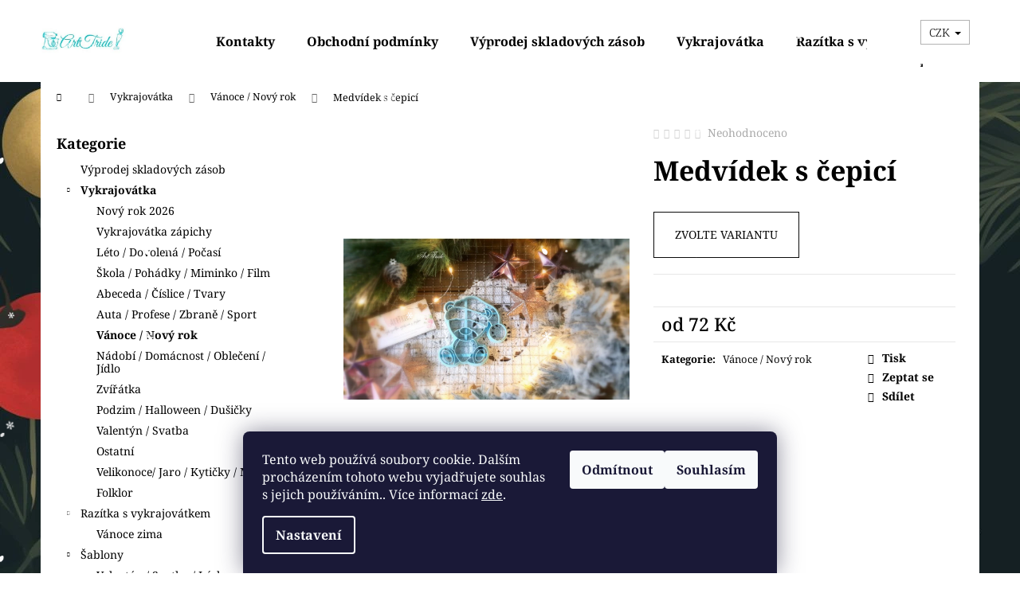

--- FILE ---
content_type: text/html; charset=utf-8
request_url: https://www.arttride.cz/zimni-set-4/
body_size: 28301
content:
<!doctype html><html lang="cs" dir="ltr" class="header-background-light external-fonts-loaded"><head><meta charset="utf-8" /><meta name="viewport" content="width=device-width,initial-scale=1" /><title>Medvídek s čepicí - ArtTride</title><link rel="preconnect" href="https://cdn.myshoptet.com" /><link rel="dns-prefetch" href="https://cdn.myshoptet.com" /><link rel="preload" href="https://cdn.myshoptet.com/prj/dist/master/cms/libs/jquery/jquery-1.11.3.min.js" as="script" /><link href="https://cdn.myshoptet.com/prj/dist/master/cms/templates/frontend_templates/shared/css/font-face/noto-serif.css" rel="stylesheet"><link href="https://cdn.myshoptet.com/prj/dist/master/shop/dist/font-shoptet-12.css.d637f40c301981789c16.css" rel="stylesheet"><script>
dataLayer = [];
dataLayer.push({'shoptet' : {
    "pageId": 999,
    "pageType": "productDetail",
    "currency": "CZK",
    "currencyInfo": {
        "decimalSeparator": ",",
        "exchangeRate": 1,
        "priceDecimalPlaces": 2,
        "symbol": "K\u010d",
        "symbolLeft": 0,
        "thousandSeparator": " "
    },
    "language": "cs",
    "projectId": 356585,
    "product": {
        "id": 405,
        "guid": "fb1b7454-fcf0-11ea-8449-ecf4bbd79d2f",
        "hasVariants": true,
        "codes": [
            {
                "code": 211
            },
            {
                "code": "211\/10"
            }
        ],
        "name": "Medv\u00eddek s \u010depic\u00ed",
        "appendix": "",
        "weight": 0,
        "currentCategory": "Vykrajov\u00e1tka | V\u00e1noce \/ Nov\u00fd rok",
        "currentCategoryGuid": "befcaf0d-2141-11ed-90ab-b8ca3a6a5ac4",
        "defaultCategory": "Vykrajov\u00e1tka | V\u00e1noce \/ Nov\u00fd rok",
        "defaultCategoryGuid": "befcaf0d-2141-11ed-90ab-b8ca3a6a5ac4",
        "currency": "CZK",
        "priceWithVatMin": 72,
        "priceWithVatMax": 105
    },
    "cartInfo": {
        "id": null,
        "freeShipping": false,
        "freeShippingFrom": null,
        "leftToFreeGift": {
            "formattedPrice": "0 K\u010d",
            "priceLeft": 0
        },
        "freeGift": false,
        "leftToFreeShipping": {
            "priceLeft": null,
            "dependOnRegion": null,
            "formattedPrice": null
        },
        "discountCoupon": [],
        "getNoBillingShippingPrice": {
            "withoutVat": 0,
            "vat": 0,
            "withVat": 0
        },
        "cartItems": [],
        "taxMode": "ORDINARY"
    },
    "cart": [],
    "customer": {
        "priceRatio": 1,
        "priceListId": 1,
        "groupId": null,
        "registered": false,
        "mainAccount": false
    }
}});
dataLayer.push({'cookie_consent' : {
    "marketing": "denied",
    "analytics": "denied"
}});
document.addEventListener('DOMContentLoaded', function() {
    shoptet.consent.onAccept(function(agreements) {
        if (agreements.length == 0) {
            return;
        }
        dataLayer.push({
            'cookie_consent' : {
                'marketing' : (agreements.includes(shoptet.config.cookiesConsentOptPersonalisation)
                    ? 'granted' : 'denied'),
                'analytics': (agreements.includes(shoptet.config.cookiesConsentOptAnalytics)
                    ? 'granted' : 'denied')
            },
            'event': 'cookie_consent'
        });
    });
});
</script>
<meta property="og:type" content="website"><meta property="og:site_name" content="arttride.cz"><meta property="og:url" content="https://www.arttride.cz/zimni-set-4/"><meta property="og:title" content="Medvídek s čepicí - ArtTride"><meta name="author" content="ArtTride"><meta name="web_author" content="Shoptet.cz"><meta name="dcterms.rightsHolder" content="www.arttride.cz"><meta name="robots" content="index,follow"><meta property="og:image" content="https://cdn.myshoptet.com/usr/www.arttride.cz/user/shop/big/405_medvidek-s-cepici.jpg?67b8641c"><meta property="og:description" content="Medvídek s čepicí. "><meta name="description" content="Medvídek s čepicí. "><meta property="product:price:amount" content="72"><meta property="product:price:currency" content="CZK"><style>:root {--color-primary: #0a0a0a;--color-primary-h: 0;--color-primary-s: 0%;--color-primary-l: 4%;--color-primary-hover: #7f8c8d;--color-primary-hover-h: 184;--color-primary-hover-s: 6%;--color-primary-hover-l: 53%;--color-secondary: #64aeaf;--color-secondary-h: 181;--color-secondary-s: 32%;--color-secondary-l: 54%;--color-secondary-hover: #17494a;--color-secondary-hover-h: 181;--color-secondary-hover-s: 53%;--color-secondary-hover-l: 19%;--color-tertiary: #0c6a46;--color-tertiary-h: 157;--color-tertiary-s: 80%;--color-tertiary-l: 23%;--color-tertiary-hover: #a6e2e2;--color-tertiary-hover-h: 180;--color-tertiary-hover-s: 51%;--color-tertiary-hover-l: 77%;--color-header-background: #ffffff;--template-font: "Noto Serif";--template-headings-font: "Noto Serif";--header-background-url: url("[data-uri]");--cookies-notice-background: #1A1937;--cookies-notice-color: #F8FAFB;--cookies-notice-button-hover: #f5f5f5;--cookies-notice-link-hover: #27263f;--templates-update-management-preview-mode-content: "Náhled aktualizací šablony je aktivní pro váš prohlížeč."}</style>
    
    <link href="https://cdn.myshoptet.com/prj/dist/master/shop/dist/main-12.less.a712b24f4ee06168baf8.css" rel="stylesheet" />
                <link href="https://cdn.myshoptet.com/prj/dist/master/shop/dist/mobile-header-v1-12.less.b339935b08864b3ce9dc.css" rel="stylesheet" />
    
    <script>var shoptet = shoptet || {};</script>
    <script src="https://cdn.myshoptet.com/prj/dist/master/shop/dist/main-3g-header.js.05f199e7fd2450312de2.js"></script>
<!-- User include --><!-- project html code header -->
<style>
body {
position: relative;
}

body:before {
content: '';
   display: block;
   position: absolute;
   z-index: 99999 !important;
   top: 0;
   left: 0;
   right: 0;
   bottom: 0;
   pointer-events: none;
background-image: url('https://www.wpromotions.eu/wp-content/uploads/2022/08/wprmtns-snow-1.png'),
url('https://www.wpromotions.eu/wp-content/uploads/2022/08/wprmtns-snow-2.png'),
url('https://www.wpromotions.eu/wp-content/uploads/2022/08/wprmtns-snow-2.png');	
	-webkit-animation: snow 18s linear infinite;
	-moz-animation: snow 18s linear infinite;
	-ms-animation: snow 18s linear infinite;
	animation: snow 18s linear infinite;
  
}
@keyframes snow {
  0% {background-position: 0px 0px, 0px 0px, 0px 0px;}
  50% {background-position: 500px 500px, 100px 200px, -100px 150px;}
  100% {background-position: 500px 1000px, 200px 400px, -100px 300px;}
}
@-moz-keyframes snow {
  0% {background-position: 0px 0px, 0px 0px, 0px 0px;}
  50% {background-position: 500px 500px, 100px 200px, -100px 150px;}
  100% {background-position: 400px 1000px, 200px 400px, 100px 300px;}
}
@-webkit-keyframes snow {
  0% {background-position: 0px 0px, 0px 0px, 0px 0px;}
  50% {background-position: 500px 500px, 100px 200px, -100px 150px;}
  100% {background-position: 500px 1000px, 200px 400px, -100px 300px;}
}
@-ms-keyframes snow {
  0% {background-position: 0px 0px, 0px 0px, 0px 0px;}
  50% {background-position: 500px 500px, 100px 200px, -100px 150px;}
  100% {background-position: 500px 1000px, 200px 400px, -100px 300px;}
}
</style>
<!-- /User include --><link rel="shortcut icon" href="/favicon.ico" type="image/x-icon" /><link rel="canonical" href="https://www.arttride.cz/zimni-set-4/" /><style>/* custom background */@media (min-width: 992px) {body {background-color: #ffffff ;background-position: left top;background-repeat: repeat !important;background-attachment: scroll;background-image: url('https://cdn.myshoptet.com/usr/www.arttride.cz/user/frontend_backgrounds/opi.jpg');}}</style>    <!-- Global site tag (gtag.js) - Google Analytics -->
    <script async src="https://www.googletagmanager.com/gtag/js?id=G-F6YVBYDVWT"></script>
    <script>
        
        window.dataLayer = window.dataLayer || [];
        function gtag(){dataLayer.push(arguments);}
        

                    console.debug('default consent data');

            gtag('consent', 'default', {"ad_storage":"denied","analytics_storage":"denied","ad_user_data":"denied","ad_personalization":"denied","wait_for_update":500});
            dataLayer.push({
                'event': 'default_consent'
            });
        
        gtag('js', new Date());

        
                gtag('config', 'G-F6YVBYDVWT', {"groups":"GA4","send_page_view":false,"content_group":"productDetail","currency":"CZK","page_language":"cs"});
        
        
        
        
        
        
                    gtag('event', 'page_view', {"send_to":"GA4","page_language":"cs","content_group":"productDetail","currency":"CZK"});
        
                gtag('set', 'currency', 'CZK');

        gtag('event', 'view_item', {
            "send_to": "UA",
            "items": [
                {
                    "id": "211\/10",
                    "name": "Medv\u00eddek s \u010depic\u00ed",
                    "category": "Vykrajov\u00e1tka \/ V\u00e1noce \/ Nov\u00fd rok",
                                                            "variant": "V\u00fd\u0161ka: 10 cm, \u0160\u00ed\u0159ka: 10 cm, Varianty: Medv\u00eddek",
                                        "price": 72
                }
            ]
        });
        
        
        
        
        
                    gtag('event', 'view_item', {"send_to":"GA4","page_language":"cs","content_group":"productDetail","value":59.5,"currency":"CZK","items":[{"item_id":"211\/10","item_name":"Medv\u00eddek s \u010depic\u00ed","item_category":"Vykrajov\u00e1tka","item_category2":"V\u00e1noce \/ Nov\u00fd rok","item_variant":"211\/10~V\u00fd\u0161ka: 10 cm, \u0160\u00ed\u0159ka: 10 cm, Varianty: Medv\u00eddek","price":59.5,"quantity":1,"index":0}]});
        
        
        
        
        
        
        
        document.addEventListener('DOMContentLoaded', function() {
            if (typeof shoptet.tracking !== 'undefined') {
                for (var id in shoptet.tracking.bannersList) {
                    gtag('event', 'view_promotion', {
                        "send_to": "UA",
                        "promotions": [
                            {
                                "id": shoptet.tracking.bannersList[id].id,
                                "name": shoptet.tracking.bannersList[id].name,
                                "position": shoptet.tracking.bannersList[id].position
                            }
                        ]
                    });
                }
            }

            shoptet.consent.onAccept(function(agreements) {
                if (agreements.length !== 0) {
                    console.debug('gtag consent accept');
                    var gtagConsentPayload =  {
                        'ad_storage': agreements.includes(shoptet.config.cookiesConsentOptPersonalisation)
                            ? 'granted' : 'denied',
                        'analytics_storage': agreements.includes(shoptet.config.cookiesConsentOptAnalytics)
                            ? 'granted' : 'denied',
                                                                                                'ad_user_data': agreements.includes(shoptet.config.cookiesConsentOptPersonalisation)
                            ? 'granted' : 'denied',
                        'ad_personalization': agreements.includes(shoptet.config.cookiesConsentOptPersonalisation)
                            ? 'granted' : 'denied',
                        };
                    console.debug('update consent data', gtagConsentPayload);
                    gtag('consent', 'update', gtagConsentPayload);
                    dataLayer.push(
                        { 'event': 'update_consent' }
                    );
                }
            });
        });
    </script>
</head><body class="desktop id-999 in-vanoce-novy-rok template-12 type-product type-detail multiple-columns-body columns-mobile-2 columns-3 ums_forms_redesign--off ums_a11y_category_page--on ums_discussion_rating_forms--off ums_flags_display_unification--on ums_a11y_login--on mobile-header-version-1"><noscript>
    <style>
        #header {
            padding-top: 0;
            position: relative !important;
            top: 0;
        }
        .header-navigation {
            position: relative !important;
        }
        .overall-wrapper {
            margin: 0 !important;
        }
        body:not(.ready) {
            visibility: visible !important;
        }
    </style>
    <div class="no-javascript">
        <div class="no-javascript__title">Musíte změnit nastavení vašeho prohlížeče</div>
        <div class="no-javascript__text">Podívejte se na: <a href="https://www.google.com/support/bin/answer.py?answer=23852">Jak povolit JavaScript ve vašem prohlížeči</a>.</div>
        <div class="no-javascript__text">Pokud používáte software na blokování reklam, může být nutné povolit JavaScript z této stránky.</div>
        <div class="no-javascript__text">Děkujeme.</div>
    </div>
</noscript>

        <div id="fb-root"></div>
        <script>
            window.fbAsyncInit = function() {
                FB.init({
                    autoLogAppEvents : true,
                    xfbml            : true,
                    version          : 'v24.0'
                });
            };
        </script>
        <script async defer crossorigin="anonymous" src="https://connect.facebook.net/cs_CZ/sdk.js#xfbml=1&version=v24.0"></script>    <div class="siteCookies siteCookies--bottom siteCookies--dark js-siteCookies" role="dialog" data-testid="cookiesPopup" data-nosnippet>
        <div class="siteCookies__form">
            <div class="siteCookies__content">
                <div class="siteCookies__text">
                    Tento web používá soubory cookie. Dalším procházením tohoto webu vyjadřujete souhlas s jejich používáním.. Více informací <a href="http://www.arttride.cz/podminky-ochrany-osobnich-udaju/" target="\">zde</a>.
                </div>
                <p class="siteCookies__links">
                    <button class="siteCookies__link js-cookies-settings" aria-label="Nastavení cookies" data-testid="cookiesSettings">Nastavení</button>
                </p>
            </div>
            <div class="siteCookies__buttonWrap">
                                    <button class="siteCookies__button js-cookiesConsentSubmit" value="reject" aria-label="Odmítnout cookies" data-testid="buttonCookiesReject">Odmítnout</button>
                                <button class="siteCookies__button js-cookiesConsentSubmit" value="all" aria-label="Přijmout cookies" data-testid="buttonCookiesAccept">Souhlasím</button>
            </div>
        </div>
        <script>
            document.addEventListener("DOMContentLoaded", () => {
                const siteCookies = document.querySelector('.js-siteCookies');
                document.addEventListener("scroll", shoptet.common.throttle(() => {
                    const st = document.documentElement.scrollTop;
                    if (st > 1) {
                        siteCookies.classList.add('siteCookies--scrolled');
                    } else {
                        siteCookies.classList.remove('siteCookies--scrolled');
                    }
                }, 100));
            });
        </script>
    </div>
<a href="#content" class="skip-link sr-only">Přejít na obsah</a><div class="overall-wrapper">
    <div class="user-action">
                        <dialog id="login" class="dialog dialog--modal dialog--fullscreen js-dialog--modal" aria-labelledby="loginHeading">
        <div class="dialog__close dialog__close--arrow">
                        <button type="button" class="btn toggle-window-arr" data-dialog-close data-testid="backToShop">Zpět <span>do obchodu</span></button>
            </div>
        <div class="dialog__wrapper">
            <div class="dialog__content dialog__content--form">
                <div class="dialog__header">
                    <h2 id="loginHeading" class="dialog__heading dialog__heading--login">Přihlášení k vašemu účtu</h2>
                </div>
                <div id="customerLogin" class="dialog__body">
                    <form action="/action/Customer/Login/" method="post" id="formLoginIncluded" class="csrf-enabled formLogin" data-testid="formLogin"><input type="hidden" name="referer" value="" /><div class="form-group"><div class="input-wrapper email js-validated-element-wrapper no-label"><input type="email" name="email" class="form-control" autofocus placeholder="E-mailová adresa (např. jan@novak.cz)" data-testid="inputEmail" autocomplete="email" required /></div></div><div class="form-group"><div class="input-wrapper password js-validated-element-wrapper no-label"><input type="password" name="password" class="form-control" placeholder="Heslo" data-testid="inputPassword" autocomplete="current-password" required /><span class="no-display">Nemůžete vyplnit toto pole</span><input type="text" name="surname" value="" class="no-display" /></div></div><div class="form-group"><div class="login-wrapper"><button type="submit" class="btn btn-secondary btn-text btn-login" data-testid="buttonSubmit">Přihlásit se</button><div class="password-helper"><a href="/registrace/" data-testid="signup" rel="nofollow">Nová registrace</a><a href="/klient/zapomenute-heslo/" rel="nofollow">Zapomenuté heslo</a></div></div></div></form>
                </div>
            </div>
        </div>
    </dialog>
            </div>
<header id="header"><div class="container navigation-wrapper"><div class="site-name"><a href="/" data-testid="linkWebsiteLogo"><img src="https://cdn.myshoptet.com/usr/www.arttride.cz/user/logos/arttride_(1)-001.jpg" alt="ArtTride" fetchpriority="low" /></a></div><nav id="navigation" aria-label="Hlavní menu" data-collapsible="true"><div class="navigation-in menu"><ul class="menu-level-1" role="menubar" data-testid="headerMenuItems"><li class="menu-item-29" role="none"><a href="/kontakty/" data-testid="headerMenuItem" role="menuitem" aria-expanded="false"><b>Kontakty</b></a></li>
<li class="menu-item-39" role="none"><a href="/obchodni-podminky/" data-testid="headerMenuItem" role="menuitem" aria-expanded="false"><b>Obchodní podmínky</b></a></li>
<li class="menu-item-1088" role="none"><a href="/skladem-pouze-do-vyprodani-zasob/" data-testid="headerMenuItem" role="menuitem" aria-expanded="false"><b>Výprodej skladových zásob</b></a></li>
<li class="menu-item-1035" role="none"><a href="/vykrajovatka/" data-testid="headerMenuItem" role="menuitem" aria-expanded="false"><b>Vykrajovátka</b></a></li>
<li class="menu-item-1038" role="none"><a href="/prislusenstvi/" data-testid="headerMenuItem" role="menuitem" aria-expanded="false"><b>Razítka s vykrajovátkem</b></a></li>
<li class="menu-item-891" role="none"><a href="/sablony-2/" data-testid="headerMenuItem" role="menuitem" aria-expanded="false"><b>Šablony</b></a></li>
<li class="menu-item-1047" role="none"><a href="/transfer-prenaseci-listy/" data-testid="headerMenuItem" role="menuitem" aria-expanded="false"><b>Transfer / Přenášecí listy</b></a></li>
<li class="menu-item-888" role="none"><a href="/vykrajovatka-sablona/" data-testid="headerMenuItem" role="menuitem" aria-expanded="false"><b>Vykrajovátko + šablona</b></a></li>
<li class="menu-item-1064" role="none"><a href="/omalovanky-sablona-vykrajovatko/" data-testid="headerMenuItem" role="menuitem" aria-expanded="false"><b>Omalovánky šablona + vykrajovátko</b></a></li>
</ul>
    <ul class="navigationActions" role="menu">
                    <li class="ext" role="none">
                <a href="#">
                                            <span>
                            <span>Měna</span>
                            <span>(CZK)</span>
                        </span>
                                        <span class="submenu-arrow"></span>
                </a>
                <ul class="navigationActions__submenu menu-level-2" role="menu">
                    <li role="none">
                                                    <ul role="menu">
                                                                    <li class="navigationActions__submenu__item navigationActions__submenu__item--active" role="none">
                                        <a href="/action/Currency/changeCurrency/?currencyCode=CZK" rel="nofollow" role="menuitem">CZK</a>
                                    </li>
                                                                    <li class="navigationActions__submenu__item" role="none">
                                        <a href="/action/Currency/changeCurrency/?currencyCode=EUR" rel="nofollow" role="menuitem">EUR</a>
                                    </li>
                                                                    <li class="navigationActions__submenu__item" role="none">
                                        <a href="/action/Currency/changeCurrency/?currencyCode=USD" rel="nofollow" role="menuitem">USD</a>
                                    </li>
                                                            </ul>
                                                                    </li>
                </ul>
            </li>
                            <li role="none">
                                    <a href="/login/?backTo=%2Fzimni-set-4%2F" rel="nofollow" data-testid="signin" role="menuitem"><span>Přihlášení</span></a>
                            </li>
                        </ul>
</div><span class="navigation-close"></span></nav><div class="menu-helper" data-testid="hamburgerMenu"><span>Více</span></div>

    <div class="navigation-buttons">
            <div class="dropdown">
        <span>Ceny v:</span>
        <button id="topNavigationDropdown" type="button" data-toggle="dropdown" aria-haspopup="true" aria-expanded="false">
            CZK
            <span class="caret"></span>
        </button>
        <ul class="dropdown-menu" aria-labelledby="topNavigationDropdown"><li><a href="/action/Currency/changeCurrency/?currencyCode=CZK" rel="nofollow">CZK</a></li><li><a href="/action/Currency/changeCurrency/?currencyCode=EUR" rel="nofollow">EUR</a></li><li><a href="/action/Currency/changeCurrency/?currencyCode=USD" rel="nofollow">USD</a></li></ul>
    </div>
        <a href="#" class="toggle-window" data-target="search" data-testid="linkSearchIcon"><span class="sr-only">Hledat</span></a>
                    
        <button class="top-nav-button top-nav-button-login" type="button" data-dialog-id="login" aria-haspopup="dialog" aria-controls="login" data-testid="signin">
            <span class="sr-only">Přihlášení</span>
        </button>
                    <a href="/kosik/" class="toggle-window cart-count" data-target="cart" data-testid="headerCart" rel="nofollow" aria-haspopup="dialog" aria-expanded="false" aria-controls="cart-widget"><span class="sr-only">Nákupní košík</span></a>
        <a href="#" class="toggle-window" data-target="navigation" data-testid="hamburgerMenu"><span class="sr-only">Menu</span></a>
    </div>

</div></header><!-- / header -->


<div id="content-wrapper" class="container content-wrapper">
    
                                <div class="breadcrumbs navigation-home-icon-wrapper" itemscope itemtype="https://schema.org/BreadcrumbList">
                                                                            <span id="navigation-first" data-basetitle="ArtTride" itemprop="itemListElement" itemscope itemtype="https://schema.org/ListItem">
                <a href="/" itemprop="item" class="navigation-home-icon"><span class="sr-only" itemprop="name">Domů</span></a>
                <span class="navigation-bullet">/</span>
                <meta itemprop="position" content="1" />
            </span>
                                <span id="navigation-1" itemprop="itemListElement" itemscope itemtype="https://schema.org/ListItem">
                <a href="/vykrajovatka/" itemprop="item" data-testid="breadcrumbsSecondLevel"><span itemprop="name">Vykrajovátka</span></a>
                <span class="navigation-bullet">/</span>
                <meta itemprop="position" content="2" />
            </span>
                                <span id="navigation-2" itemprop="itemListElement" itemscope itemtype="https://schema.org/ListItem">
                <a href="/vanoce-novy-rok/" itemprop="item" data-testid="breadcrumbsSecondLevel"><span itemprop="name">Vánoce / Nový rok</span></a>
                <span class="navigation-bullet">/</span>
                <meta itemprop="position" content="3" />
            </span>
                                            <span id="navigation-3" itemprop="itemListElement" itemscope itemtype="https://schema.org/ListItem" data-testid="breadcrumbsLastLevel">
                <meta itemprop="item" content="https://www.arttride.cz/zimni-set-4/" />
                <meta itemprop="position" content="4" />
                <span itemprop="name" data-title="Medvídek s čepicí">Medvídek s čepicí <span class="appendix"></span></span>
            </span>
            </div>
            
    <div class="content-wrapper-in">
                                                <aside class="sidebar sidebar-left"  data-testid="sidebarMenu">
                                                                                                <div class="sidebar-inner">
                                                                                                        <div class="box box-bg-variant box-categories">    <div class="skip-link__wrapper">
        <span id="categories-start" class="skip-link__target js-skip-link__target sr-only" tabindex="-1">&nbsp;</span>
        <a href="#categories-end" class="skip-link skip-link--start sr-only js-skip-link--start">Přeskočit kategorie</a>
    </div>

<h4>Kategorie</h4>


<div id="categories"><div class="categories cat-01 expanded" id="cat-1088"><div class="topic"><a href="/skladem-pouze-do-vyprodani-zasob/">Výprodej skladových zásob<span class="cat-trigger">&nbsp;</span></a></div></div><div class="categories cat-02 expandable active expanded" id="cat-1035"><div class="topic child-active"><a href="/vykrajovatka/">Vykrajovátka<span class="cat-trigger">&nbsp;</span></a></div>

                    <ul class=" active expanded">
                                        <li >
                <a href="/novy-rok-2026/">
                    Nový rok 2026
                                    </a>
                                                                </li>
                                <li >
                <a href="/vykrajovatka-zapichy/">
                    Vykrajovátka zápichy
                                    </a>
                                                                </li>
                                <li >
                <a href="/leto-dovolena/">
                    Léto / Dovolená / Počasí
                                    </a>
                                                                </li>
                                <li >
                <a href="/skola/">
                    Škola / Pohádky / Miminko / Film
                                    </a>
                                                                </li>
                                <li >
                <a href="/abeceda-cislice/">
                    Abeceda / Číslice / Tvary
                                    </a>
                                                                </li>
                                <li >
                <a href="/auta-profese/">
                    Auta / Profese / Zbraně / Sport
                                    </a>
                                                                </li>
                                <li class="
                active                                                 ">
                <a href="/vanoce-novy-rok/">
                    Vánoce / Nový rok
                                    </a>
                                                                </li>
                                <li >
                <a href="/nadobi-domacnost-obleceni/">
                    Nádobí / Domácnost / Oblečení / Jídlo
                                    </a>
                                                                </li>
                                <li >
                <a href="/zviratka/">
                    Zvířátka
                                    </a>
                                                                </li>
                                <li >
                <a href="/podzim-halloween-dusicky/">
                    Podzim / Halloween / Dušičky
                                    </a>
                                                                </li>
                                <li >
                <a href="/valentyn-svatba/">
                    Valentýn / Svatba
                                    </a>
                                                                </li>
                                <li >
                <a href="/ostatni/">
                    Ostatní
                                    </a>
                                                                </li>
                                <li >
                <a href="/velikonoce--jaro/">
                    Velikonoce/ Jaro / Kytičky / MDŽ
                                    </a>
                                                                </li>
                                <li >
                <a href="/folklor/">
                    Folklor
                                    </a>
                                                                </li>
                </ul>
    </div><div class="categories cat-01 expandable expanded" id="cat-1038"><div class="topic"><a href="/prislusenstvi/">Razítka s vykrajovátkem<span class="cat-trigger">&nbsp;</span></a></div>

                    <ul class=" expanded">
                                        <li >
                <a href="/vanoce-zima/">
                    Vánoce zima
                                    </a>
                                                                </li>
                </ul>
    </div><div class="categories cat-02 expandable expanded" id="cat-891"><div class="topic"><a href="/sablony-2/">Šablony<span class="cat-trigger">&nbsp;</span></a></div>

                    <ul class=" expanded">
                                        <li >
                <a href="/valentyn-svatba-laska/">
                    Valentýn / Svatba / Láska
                                    </a>
                                                                </li>
                                <li >
                <a href="/vanoce/">
                    Vánoce
                                    </a>
                                                                </li>
                                <li >
                <a href="/jaro-velikonoce/">
                    Jaro / Velikonoce
                                    </a>
                                                                </li>
                                <li >
                <a href="/podzim/">
                    Podzim
                                    </a>
                                                                </li>
                </ul>
    </div><div class="categories cat-01 expanded" id="cat-1047"><div class="topic"><a href="/transfer-prenaseci-listy/">Transfer / Přenášecí listy<span class="cat-trigger">&nbsp;</span></a></div></div><div class="categories cat-02 expandable expanded" id="cat-888"><div class="topic"><a href="/vykrajovatka-sablona/">Vykrajovátko + šablona<span class="cat-trigger">&nbsp;</span></a></div>

                    <ul class=" expanded">
                                        <li >
                <a href="/vanoce-novy-rok-2/">
                    Vánoce / Nový rok
                                    </a>
                                                                </li>
                                <li >
                <a href="/kvetiny-mdz-jaro/">
                    Květiny / MDŽ / Jaro
                                    </a>
                                                                </li>
                                <li >
                <a href="/ostatni-2/">
                    Ostatní
                                    </a>
                                                                </li>
                </ul>
    </div><div class="categories cat-01 expandable expanded" id="cat-1064"><div class="topic"><a href="/omalovanky-sablona-vykrajovatko/">Omalovánky šablona + vykrajovátko<span class="cat-trigger">&nbsp;</span></a></div>

                    <ul class=" expanded">
                                        <li >
                <a href="/vanoce-2/">
                    Vánoce
                                    </a>
                                                                </li>
                                <li >
                <a href="/postavicky/">
                    Postavičky
                                    </a>
                                                                </li>
                                <li >
                <a href="/velikonoce/">
                    Velikonoce
                                    </a>
                                                                </li>
                                <li >
                <a href="/valentyn/">
                    Valentýn
                                    </a>
                                                                </li>
                                <li >
                <a href="/ruzne/">
                    Různé
                                    </a>
                                                                </li>
                                <li >
                <a href="/podzim-2/">
                    Podzim
                                    </a>
                                                                </li>
                </ul>
    </div></div>

    <div class="skip-link__wrapper">
        <a href="#categories-start" class="skip-link skip-link--end sr-only js-skip-link--end" tabindex="-1" hidden>Přeskočit kategorie</a>
        <span id="categories-end" class="skip-link__target js-skip-link__target sr-only" tabindex="-1">&nbsp;</span>
    </div>
</div>
                                                                                                            <div class="box box-bg-default box-sm box-login">    <h4><span>Přihlášení</span></h4>
            <form action="/action/Customer/Login/" method="post" id="formLogin" class="csrf-enabled formLogin" data-testid="formLogin"><input type="hidden" name="referer" value="" /><div class="form-group"><div class="input-wrapper email js-validated-element-wrapper no-label"><input type="email" name="email" class="form-control" placeholder="E-mailová adresa (např. jan@novak.cz)" data-testid="inputEmail" autocomplete="email" required /></div></div><div class="form-group"><div class="input-wrapper password js-validated-element-wrapper no-label"><input type="password" name="password" class="form-control" placeholder="Heslo" data-testid="inputPassword" autocomplete="current-password" required /><span class="no-display">Nemůžete vyplnit toto pole</span><input type="text" name="surname" value="" class="no-display" /></div></div><div class="form-group"><div class="login-wrapper"><button type="submit" class="btn btn-secondary btn-text btn-login" data-testid="buttonSubmit">Přihlásit se</button><div class="password-helper"><a href="/registrace/" data-testid="signup" rel="nofollow">Nová registrace</a><a href="/klient/zapomenute-heslo/" rel="nofollow">Zapomenuté heslo</a></div></div></div></form>
    </div>
                                                                                                            <div class="box box-bg-variant box-sm box-topProducts">        <div class="top-products-wrapper js-top10" >
        <h4><span>Top 10 produktů</span></h4>
        <ol class="top-products">
                            <li class="display-image">
                                            <a href="/vykrajovatka-zajicci-9/" class="top-products-image">
                            <img src="data:image/svg+xml,%3Csvg%20width%3D%22100%22%20height%3D%22100%22%20xmlns%3D%22http%3A%2F%2Fwww.w3.org%2F2000%2Fsvg%22%3E%3C%2Fsvg%3E" alt="Návrh bez názvu 2026 01 17T191320.225" width="100" height="100"  data-src="https://cdn.myshoptet.com/usr/www.arttride.cz/user/shop/related/7695_navrh-bez-nazvu-2026-01-17t191320-225.jpg?696bd151" fetchpriority="low" />
                        </a>
                                        <a href="/vykrajovatka-zajicci-9/" class="top-products-content">
                        <span class="top-products-name">  Vykrajovátka zajíčci</span>
                        
                                                        <strong>
                                76 Kč
                                

                            </strong>
                                                    
                    </a>
                </li>
                            <li class="display-image">
                                            <a href="/vykrajovatka-zajicek-a-ovecka-s-vestickou/" class="top-products-image">
                            <img src="data:image/svg+xml,%3Csvg%20width%3D%22100%22%20height%3D%22100%22%20xmlns%3D%22http%3A%2F%2Fwww.w3.org%2F2000%2Fsvg%22%3E%3C%2Fsvg%3E" alt="Návrh bez názvu 2026 01 15T115008.214" width="100" height="100"  data-src="https://cdn.myshoptet.com/usr/www.arttride.cz/user/shop/related/7683_navrh-bez-nazvu-2026-01-15t115008-214.jpg?6968c675" fetchpriority="low" />
                        </a>
                                        <a href="/vykrajovatka-zajicek-a-ovecka-s-vestickou/" class="top-products-content">
                        <span class="top-products-name">  Vykrajovátka zajíček a ovečka s vestičkou</span>
                        
                                                        <strong>
                                75 Kč
                                

                            </strong>
                                                    
                    </a>
                </li>
                            <li class="display-image">
                                            <a href="/vykrajovatka-zajicci-s-vajickem/" class="top-products-image">
                            <img src="data:image/svg+xml,%3Csvg%20width%3D%22100%22%20height%3D%22100%22%20xmlns%3D%22http%3A%2F%2Fwww.w3.org%2F2000%2Fsvg%22%3E%3C%2Fsvg%3E" alt="Návrh bez názvu 2026 01 10T142501.410" width="100" height="100"  data-src="https://cdn.myshoptet.com/usr/www.arttride.cz/user/shop/related/7642_navrh-bez-nazvu-2026-01-10t142501-410.jpg?69626666" fetchpriority="low" />
                        </a>
                                        <a href="/vykrajovatka-zajicci-s-vajickem/" class="top-products-content">
                        <span class="top-products-name">  Vykrajovátka zajíčci s vajíčkem</span>
                        
                                                        <strong>
                                81 Kč
                                

                            </strong>
                                                    
                    </a>
                </li>
                            <li class="display-image">
                                            <a href="/vykrajovatka-velikonoce-6cm/" class="top-products-image">
                            <img src="data:image/svg+xml,%3Csvg%20width%3D%22100%22%20height%3D%22100%22%20xmlns%3D%22http%3A%2F%2Fwww.w3.org%2F2000%2Fsvg%22%3E%3C%2Fsvg%3E" alt="Návrh bez názvu 2025 12 27T212245.508" width="100" height="100"  data-src="https://cdn.myshoptet.com/usr/www.arttride.cz/user/shop/related/7457_navrh-bez-nazvu-2025-12-27t212245-508.jpg?6951825a" fetchpriority="low" />
                        </a>
                                        <a href="/vykrajovatka-velikonoce-6cm/" class="top-products-content">
                        <span class="top-products-name">  Vykrajovátka Velikonoce 6cm</span>
                        
                                                        <strong>
                                36 Kč
                                

                            </strong>
                                                    
                    </a>
                </li>
                            <li class="display-image">
                                            <a href="/vykrajovatko-beruska-s-klobouckem-2/" class="top-products-image">
                            <img src="data:image/svg+xml,%3Csvg%20width%3D%22100%22%20height%3D%22100%22%20xmlns%3D%22http%3A%2F%2Fwww.w3.org%2F2000%2Fsvg%22%3E%3C%2Fsvg%3E" alt="Návrh bez názvu 2026 01 12T170250.357" width="100" height="100"  data-src="https://cdn.myshoptet.com/usr/www.arttride.cz/user/shop/related/7654_navrh-bez-nazvu-2026-01-12t170250-357.jpg?69651b3c" fetchpriority="low" />
                        </a>
                                        <a href="/vykrajovatko-beruska-s-klobouckem-2/" class="top-products-content">
                        <span class="top-products-name">  Vykrajovátko beruška s kloboučkem</span>
                        
                                                        <strong>
                                76 Kč
                                

                            </strong>
                                                    
                    </a>
                </li>
                            <li class="display-image">
                                            <a href="/vykrajovatko-kachnicka/" class="top-products-image">
                            <img src="data:image/svg+xml,%3Csvg%20width%3D%22100%22%20height%3D%22100%22%20xmlns%3D%22http%3A%2F%2Fwww.w3.org%2F2000%2Fsvg%22%3E%3C%2Fsvg%3E" alt="Vykrajovátko kachnička" width="100" height="100"  data-src="https://cdn.myshoptet.com/usr/www.arttride.cz/user/shop/related/7639_vykrajovatko-kachnicka.jpg?69622f0b" fetchpriority="low" />
                        </a>
                                        <a href="/vykrajovatko-kachnicka/" class="top-products-content">
                        <span class="top-products-name">  Vykrajovátko kachnička</span>
                        
                                                        <strong>
                                81 Kč
                                

                            </strong>
                                                    
                    </a>
                </li>
                            <li class="display-image">
                                            <a href="/vykrajovatko-ovecka-s-kosikem/" class="top-products-image">
                            <img src="data:image/svg+xml,%3Csvg%20width%3D%22100%22%20height%3D%22100%22%20xmlns%3D%22http%3A%2F%2Fwww.w3.org%2F2000%2Fsvg%22%3E%3C%2Fsvg%3E" alt="Návrh bez názvu 2026 01 03T141436.086" width="100" height="100"  data-src="https://cdn.myshoptet.com/usr/www.arttride.cz/user/shop/related/7528_navrh-bez-nazvu-2026-01-03t141436-086.jpg?695919d8" fetchpriority="low" />
                        </a>
                                        <a href="/vykrajovatko-ovecka-s-kosikem/" class="top-products-content">
                        <span class="top-products-name">  Vykrajovátko ovečka s košíkem</span>
                        
                                                        <strong>
                                82 Kč
                                

                            </strong>
                                                    
                    </a>
                </li>
                            <li class="display-image">
                                            <a href="/vykrajovatka-safari-set-2/" class="top-products-image">
                            <img src="data:image/svg+xml,%3Csvg%20width%3D%22100%22%20height%3D%22100%22%20xmlns%3D%22http%3A%2F%2Fwww.w3.org%2F2000%2Fsvg%22%3E%3C%2Fsvg%3E" alt="Vykrajovátka safari set 2" width="100" height="100"  data-src="https://cdn.myshoptet.com/usr/www.arttride.cz/user/shop/related/5616_vykrajovatka-safari-set-2.jpg?67b8641c" fetchpriority="low" />
                        </a>
                                        <a href="/vykrajovatka-safari-set-2/" class="top-products-content">
                        <span class="top-products-name">  Vykrajovátka safari set 2</span>
                        
                                                        <strong>
                                79 Kč
                                

                            </strong>
                                                    
                    </a>
                </li>
                            <li class="display-image">
                                            <a href="/vykrajovatko-kuratko-ve-skorapce-5/" class="top-products-image">
                            <img src="data:image/svg+xml,%3Csvg%20width%3D%22100%22%20height%3D%22100%22%20xmlns%3D%22http%3A%2F%2Fwww.w3.org%2F2000%2Fsvg%22%3E%3C%2Fsvg%3E" alt="Návrh bez názvu 2026 01 21T092012.890" width="100" height="100"  data-src="https://cdn.myshoptet.com/usr/www.arttride.cz/user/shop/related/7737_navrh-bez-nazvu-2026-01-21t092012-890.jpg?69708c68" fetchpriority="low" />
                        </a>
                                        <a href="/vykrajovatko-kuratko-ve-skorapce-5/" class="top-products-content">
                        <span class="top-products-name">  Vykrajovátko kuřátko ve skořápce</span>
                        
                                                        <strong>
                                64 Kč
                                

                            </strong>
                                                    
                    </a>
                </li>
                            <li class="display-image">
                                            <a href="/vykrajovatko-slepicka-18/" class="top-products-image">
                            <img src="data:image/svg+xml,%3Csvg%20width%3D%22100%22%20height%3D%22100%22%20xmlns%3D%22http%3A%2F%2Fwww.w3.org%2F2000%2Fsvg%22%3E%3C%2Fsvg%3E" alt="Návrh bez názvu 2026 01 10T122857.932" width="100" height="100"  data-src="https://cdn.myshoptet.com/usr/www.arttride.cz/user/shop/related/7734_navrh-bez-nazvu-2026-01-10t122857-932.jpg?696fc7fc" fetchpriority="low" />
                        </a>
                                        <a href="/vykrajovatko-slepicka-18/" class="top-products-content">
                        <span class="top-products-name">  Vykrajovátko slepička</span>
                        
                                                        <strong>
                                71 Kč
                                

                            </strong>
                                                    
                    </a>
                </li>
                    </ol>
    </div>
</div>
                                                                                                            <div class="box box-bg-default box-sm box-cartButton"><h4><span>Nákupní košík</span></h4>

<div class="cart-overview">
    <a href="/kosik/" class="btn btn-primary" rel="nofollow" data-testid="cartOverview">
        <span class="cart-overview-item-count" data-testid="cartOverviewCount">0</span>ks /
        <span class="cart-overview-final-price" data-testid="cartOverviewPrice">0 Kč</span>
    </a>
</div>
</div>
                                                                                                            <div class="box box-bg-variant box-sm box-facebook">            <div id="facebookWidget">
            <h4><span>Facebook</span></h4>
                <div id="fb-widget-wrap">
        <div class="fb-page"
             data-href="https://www.facebook.com/arttridevykrajovatka.cz/"
             data-width="191"
             data-height="398"
             data-hide-cover="false"
             data-show-facepile="true"
             data-show-posts="false">
            <blockquote cite="https://www.facebook.com/arttridevykrajovatka.cz/" class="fb-xfbml-parse-ignore">
                <a href="https://www.facebook.com/arttridevykrajovatka.cz/">ArtTride</a>
            </blockquote>
        </div>
    </div>

    <script>
        (function () {
            var isInstagram = /Instagram/i.test(navigator.userAgent || "");

            if (isInstagram) {
                var wrap = document.getElementById("fb-widget-wrap");
                if (wrap) {
                    wrap.innerHTML =
                        '<a href="https://www.facebook.com/arttridevykrajovatka.cz/" target="_blank" rel="noopener noreferrer" class="btn btn-secondary">' +
                        'Facebook' +
                        '</a>';
                }
            }
        })();
    </script>

        </div>
    </div>
                                                                                                            <div class="box box-bg-default box-sm box-newsletter">    <div class="newsletter-header">
        <h4 class="topic"><span>Odebírat newsletter</span></h4>
        
    </div>
            <form action="/action/MailForm/subscribeToNewsletters/" method="post" id="formNewsletterWidget" class="subscribe-form compact-form">
    <fieldset>
        <input type="hidden" name="formId" value="2" />
                <span class="no-display">Nevyplňujte toto pole:</span>
        <input type="text" name="surname" class="no-display" />
        <div class="validator-msg-holder js-validated-element-wrapper">
            <input type="email" name="email" class="form-control" placeholder="Vaše e-mailová adresa" required />
        </div>
                                <br />
            <div>
                                    <div class="form-group js-validated-element-wrapper consents consents-first">
            <input
                type="hidden"
                name="consents[]"
                id="newsletterWidgetConsents31"
                value="31"
                                                        data-special-message="validatorConsent"
                            />
                                        <label for="newsletterWidgetConsents31" class="whole-width">
                                        Vložením e-mailu souhlasíte s <a href="/podminky-ochrany-osobnich-udaju/" target="_blank" rel="noopener noreferrer">podmínkami ochrany osobních údajů</a>
                </label>
                    </div>
                </div>
                        <button type="submit" class="btn btn-default btn-arrow-right"><span class="sr-only">Přihlásit se</span></button>
    </fieldset>
</form>

    </div>
                                                                                                                                    <div class="box box-bg-variant box-sm box-productRating">    <h4>
        <span>
                            Hodnoceni
                    </span>
    </h4>

    <div class="rate-wrapper">
            
    <div class="votes-wrap simple-vote">

            <div class="vote-wrap" data-testid="gridRating">
                            <a href="/andel-7/">
                                    <div class="vote-header">
                <span class="vote-pic">
                                                                        <img src="data:image/svg+xml,%3Csvg%20width%3D%2260%22%20height%3D%2260%22%20xmlns%3D%22http%3A%2F%2Fwww.w3.org%2F2000%2Fsvg%22%3E%3C%2Fsvg%3E" alt="Anděl" width="60" height="60"  data-src="https://cdn.myshoptet.com/usr/www.arttride.cz/user/shop/related/4558_andel.jpg?67b8641c" fetchpriority="low" />
                                                            </span>
                <span class="vote-summary">
                                                                <span class="vote-product-name vote-product-name--nowrap">
                              Anděl                        </span>
                                        <span class="vote-rating">
                        <span class="stars" data-testid="gridStars">
                                                                                                <span class="star star-on"></span>
                                                                                                                                <span class="star star-on"></span>
                                                                                                                                <span class="star star-on"></span>
                                                                                                                                <span class="star star-on"></span>
                                                                                                                                <span class="star star-on"></span>
                                                                                    </span>
                        <span class="vote-delimeter">|</span>
                                                                                <span class="vote-name vote-name--nowrap" data-testid="textRatingAuthor">
                            <span>Adéla</span>
                        </span>
                    
                                                </span>
                </span>
            </div>

            <div class="vote-content" data-testid="textRating">
                                                                                                    Nejkrásnější vykrajovátko anděla co jsem kdy viděla. Děkuji 
                            </div>
            </a>
                    </div>
    </div>

    </div>
</div>
                                                                                            </div>
                                                            </aside>
                            <main id="content" class="content narrow">
                                                                                                                    
<div class="p-detail" itemscope itemtype="https://schema.org/Product">

    
    <meta itemprop="name" content="Medvídek s čepicí" />
    <meta itemprop="category" content="Úvodní stránka &gt; Vykrajovátka &gt; Vánoce / Nový rok &gt; Medvídek s čepicí" />
    <meta itemprop="url" content="https://www.arttride.cz/zimni-set-4/" />
    <meta itemprop="image" content="https://cdn.myshoptet.com/usr/www.arttride.cz/user/shop/big/405_medvidek-s-cepici.jpg?67b8641c" />
                                                                
        <div class="p-detail-inner">

        <div class="p-data-wrapper">
            <div class="p-detail-inner-header">
                            <div class="stars-wrapper">
                
<span class="stars star-list">
                                                <a class="star star-off show-tooltip show-ratings" title="            Hodnocení:
            Neohodnoceno    &lt;br /&gt;
                    Pro možnost hodnocení se prosím přihlašte            "
                   href="#ratingTab" data-toggle="tab" data-external="1" data-force-scroll="1"></a>
                    
                                                <a class="star star-off show-tooltip show-ratings" title="            Hodnocení:
            Neohodnoceno    &lt;br /&gt;
                    Pro možnost hodnocení se prosím přihlašte            "
                   href="#ratingTab" data-toggle="tab" data-external="1" data-force-scroll="1"></a>
                    
                                                <a class="star star-off show-tooltip show-ratings" title="            Hodnocení:
            Neohodnoceno    &lt;br /&gt;
                    Pro možnost hodnocení se prosím přihlašte            "
                   href="#ratingTab" data-toggle="tab" data-external="1" data-force-scroll="1"></a>
                    
                                                <a class="star star-off show-tooltip show-ratings" title="            Hodnocení:
            Neohodnoceno    &lt;br /&gt;
                    Pro možnost hodnocení se prosím přihlašte            "
                   href="#ratingTab" data-toggle="tab" data-external="1" data-force-scroll="1"></a>
                    
                                                <a class="star star-off show-tooltip show-ratings" title="            Hodnocení:
            Neohodnoceno    &lt;br /&gt;
                    Pro možnost hodnocení se prosím přihlašte            "
                   href="#ratingTab" data-toggle="tab" data-external="1" data-force-scroll="1"></a>
                    
    </span>
            <a class="stars-label" href="#ratingTab" data-toggle="tab" data-external="1" data-force-scroll="1">
                                Neohodnoceno                    </a>
        </div>
                    <h1>
                      Medvídek s čepicí                </h1>
            </div>

            

            <form action="/action/Cart/addCartItem/" method="post" id="product-detail-form" class="pr-action csrf-enabled" data-testid="formProduct">
                <meta itemprop="productID" content="405" /><meta itemprop="identifier" content="fb1b7454-fcf0-11ea-8449-ecf4bbd79d2f" /><span itemprop="offers" itemscope itemtype="https://schema.org/Offer"><meta itemprop="sku" content="211/10" /><link itemprop="availability" href="https://schema.org/InStock" /><meta itemprop="url" content="https://www.arttride.cz/zimni-set-4/" /><meta itemprop="price" content="72.00" /><meta itemprop="priceCurrency" content="CZK" /><link itemprop="itemCondition" href="https://schema.org/NewCondition" /></span><span itemprop="offers" itemscope itemtype="https://schema.org/Offer"><meta itemprop="sku" content="211" /><link itemprop="availability" href="https://schema.org/InStock" /><meta itemprop="url" content="https://www.arttride.cz/zimni-set-4/" /><meta itemprop="price" content="105.00" /><meta itemprop="priceCurrency" content="CZK" /><link itemprop="itemCondition" href="https://schema.org/NewCondition" /></span><input type="hidden" name="productId" value="405" /><input type="hidden" name="priceId" value="1764" /><input type="hidden" name="language" value="cs" />

                <div class="p-variants-block">
                                                            <p>
                            <a href="#variants" id="choose-variant" class="btn btn-primary" data-toggle="tab" data-external="1" data-force-scroll="1">Zvolte variantu</a>
                        </p>
                                                                    </div>



            <div class="p-basic-info-block">
                <div class="block">
                                                </div>
                <div class="block">
                                                        </div>
                <div class="block">
                                                        </div>
            </div>

                                        
            <div class="p-to-cart-block">
                            <div class="p-final-price-wrapper">
                                                            <strong class="price-final" data-testid="productCardPrice">
            <span class="price-final-holder">
                    od <span class="nowrap">72 Kč</span>    

        </span>
    </strong>
                                            <span class="price-measure">
                    
                        </span>
                    
                </div>
                            <div class="p-add-to-cart-wrapper">
                            </div>
            </div>


            </form>

            
            

            <div class="p-param-block">
                <div class="detail-parameters-wrapper">
                    <table class="detail-parameters second">
                        <tr>
    <th>
        <span class="row-header-label">
            Kategorie<span class="row-header-label-colon">:</span>
        </span>
    </th>
    <td>
        <a href="/vanoce-novy-rok/">Vánoce / Nový rok</a>    </td>
</tr>
                    </table>
                </div>
                <div class="social-buttons-wrapper">
                    <div class="link-icons" data-testid="productDetailActionIcons">
    <a href="#" class="link-icon print" title="Tisknout produkt"><span>Tisk</span></a>
    <a href="/zimni-set-4:dotaz/" class="link-icon chat" title="Mluvit s prodejcem" rel="nofollow"><span>Zeptat se</span></a>
                <a href="#" class="link-icon share js-share-buttons-trigger" title="Sdílet produkt"><span>Sdílet</span></a>
    </div>
                        <div class="social-buttons no-display">
                    <div class="twitter">
                <script>
        window.twttr = (function(d, s, id) {
            var js, fjs = d.getElementsByTagName(s)[0],
                t = window.twttr || {};
            if (d.getElementById(id)) return t;
            js = d.createElement(s);
            js.id = id;
            js.src = "https://platform.twitter.com/widgets.js";
            fjs.parentNode.insertBefore(js, fjs);
            t._e = [];
            t.ready = function(f) {
                t._e.push(f);
            };
            return t;
        }(document, "script", "twitter-wjs"));
        </script>

<a
    href="https://twitter.com/share"
    class="twitter-share-button"
        data-lang="cs"
    data-url="https://www.arttride.cz/zimni-set-4/"
>Tweet</a>

            </div>
                    <div class="facebook">
                <div
            data-layout="button"
        class="fb-share-button"
    >
</div>

            </div>
                                <div class="close-wrapper">
        <a href="#" class="close-after js-share-buttons-trigger" title="Sdílet produkt">Zavřít</a>
    </div>

            </div>
                </div>
            </div>


                                </div>

        <div class="p-image-wrapper">
            
            <div class="p-image" style="" data-testid="mainImage">
                

<a href="https://cdn.myshoptet.com/usr/www.arttride.cz/user/shop/big/405_medvidek-s-cepici.jpg?67b8641c" class="p-main-image cloud-zoom" data-href="https://cdn.myshoptet.com/usr/www.arttride.cz/user/shop/orig/405_medvidek-s-cepici.jpg?67b8641c"><img src="https://cdn.myshoptet.com/usr/www.arttride.cz/user/shop/big/405_medvidek-s-cepici.jpg?67b8641c" alt="Medvídek s čepicí" width="1024" height="1365"  fetchpriority="high" />
</a>                


                

    

            </div>
            <div class="row">
                
    <div class="col-sm-12 p-thumbnails-wrapper">

        <div class="p-thumbnails">

            <div class="p-thumbnails-inner">

                <div>
                                                                                        <a href="https://cdn.myshoptet.com/usr/www.arttride.cz/user/shop/big/405_medvidek-s-cepici.jpg?67b8641c" class="p-thumbnail highlighted">
                            <img src="data:image/svg+xml,%3Csvg%20width%3D%22100%22%20height%3D%22100%22%20xmlns%3D%22http%3A%2F%2Fwww.w3.org%2F2000%2Fsvg%22%3E%3C%2Fsvg%3E" alt="Medvídek s čepicí" width="100" height="100"  data-src="https://cdn.myshoptet.com/usr/www.arttride.cz/user/shop/related/405_medvidek-s-cepici.jpg?67b8641c" fetchpriority="low" />
                        </a>
                        <a href="https://cdn.myshoptet.com/usr/www.arttride.cz/user/shop/big/405_medvidek-s-cepici.jpg?67b8641c" class="cbox-gal" data-gallery="lightbox[gallery]" data-alt="Medvídek s čepicí"></a>
                                                                    <a href="https://cdn.myshoptet.com/usr/www.arttride.cz/user/shop/big/405-5_medvidek-s-cepici.jpg?67b8641c" class="p-thumbnail">
                            <img src="data:image/svg+xml,%3Csvg%20width%3D%22100%22%20height%3D%22100%22%20xmlns%3D%22http%3A%2F%2Fwww.w3.org%2F2000%2Fsvg%22%3E%3C%2Fsvg%3E" alt="Medvídek s čepicí" width="100" height="100"  data-src="https://cdn.myshoptet.com/usr/www.arttride.cz/user/shop/related/405-5_medvidek-s-cepici.jpg?67b8641c" fetchpriority="low" />
                        </a>
                        <a href="https://cdn.myshoptet.com/usr/www.arttride.cz/user/shop/big/405-5_medvidek-s-cepici.jpg?67b8641c" class="cbox-gal" data-gallery="lightbox[gallery]" data-alt="Medvídek s čepicí"></a>
                                    </div>

            </div>

            <a href="#" class="thumbnail-prev"></a>
            <a href="#" class="thumbnail-next"></a>

        </div>

    </div>

            </div>

        </div>
    </div>

    <div class="container container--bannersBenefit">
            </div>

        



        
    <div class="shp-tabs-wrapper p-detail-tabs-wrapper">
        <div class="row">
            <div class="col-sm-12 shp-tabs-row responsive-nav">
                <div class="shp-tabs-holder">
    <ul id="p-detail-tabs" class="shp-tabs p-detail-tabs visible-links" role="tablist">
                    <li class="shp-tab active" data-testid="tabVariants">
                <a href="#variants" class="shp-tab-link" role="tab" data-toggle="tab">Varianty</a>
            </li>
                                        <li class="shp-tab" data-testid="tabDescription">
                <a href="#description" class="shp-tab-link" role="tab" data-toggle="tab">Popis</a>
            </li>
                                                                                                                 <li class="shp-tab" data-testid="tabRating">
                <a href="#ratingTab" class="shp-tab-link" role="tab" data-toggle="tab">Hodnocení</a>
            </li>
                                        <li class="shp-tab" data-testid="tabDiscussion">
                                <a href="#productDiscussion" class="shp-tab-link" role="tab" data-toggle="tab">Diskuze</a>
            </li>
                                        </ul>
</div>
            </div>
            <div class="col-sm-12 ">
                <div id="tab-content" class="tab-content">
                                                                    <div id="variants" class="tab-pane fade in active" role="tabpanel">
        <div class="variant-table">
                                                        <div class="table-row" data-testid="productVariant">
            <div class="table-col variant-name-wrapper  col-xs-12">
                
                <div>
                    <div class="variant-name" data-testid="productVariantName">
                        Výška: 10 cm, Šířka: 10 cm, Varianty: Medvídek
                    </div>
                                            <span style="color:#680100">
                                                                                                Objednat
                                                                                    </span>
                                                                                                                        </div>
            </div>
                                            <div class="table-col price col-xs-6">
                    <div class="variant-price-wrap">
                        <div class="price-final" data-testid="productVariantPrice">
                            72 Kč
                            

                            
                        </div>
                                            </div>
                </div>
                                    <div class="table-col cart col-xs-6">
                        <div class="variant-cart">
                            <form action="/action/Cart/addCartItem/" method="post" class="variant-submit csrf-enabled">
                                <fieldset>
                                    <input type="hidden" name="priceId" value="1764" />
                                    
<span class="quantity">
    <span
        class="increase-tooltip js-increase-tooltip"
        data-trigger="manual"
        data-container="body"
        data-original-title="Není možné zakoupit více než 9999 ks."
        aria-hidden="true"
        role="tooltip"
        data-testid="tooltip">
    </span>

    <span
        class="decrease-tooltip js-decrease-tooltip"
        data-trigger="manual"
        data-container="body"
        data-original-title="Minimální množství, které lze zakoupit, je 1 ks."
        aria-hidden="true"
        role="tooltip"
        data-testid="tooltip">
    </span>
    <label>
        <input
            type="number"
            name="amount"
            value="1"
            class="amount"
            autocomplete="off"
            data-decimals="0"
                        step="1"
            min="1"
            max="9999"
            aria-label="Množství"
            data-testid="cartAmount"/>
    </label>

    <button
        class="increase"
        type="button"
        aria-label="Zvýšit množství o 1"
        data-testid="increase">
            <span class="increase__sign">&plus;</span>
    </button>

    <button
        class="decrease"
        type="button"
        aria-label="Snížit množství o 1"
        data-testid="decrease">
            <span class="decrease__sign">&minus;</span>
    </button>
</span>
                                    <button type="submit" class="btn btn-plain btn-cart add-to-cart-button" data-testid="buttonAddToCart" aria-label="Do košíku Medvídek s čepicí Výška: 10 cm, Šířka: 10 cm, Varianty: Medvídek"><span class="sr-only">Do košíku</span></button>
                                </fieldset>
                            </form>
                        </div>
                    </div>
                                    </div>
                            <div class="table-row" data-testid="productVariant">
            <div class="table-col variant-name-wrapper  col-xs-12">
                
                <div>
                    <div class="variant-name" data-testid="productVariantName">
                        Výška: 14 cm, Šířka: 14 cm, Varianty: Medvídek
                    </div>
                                            <span style="color:#680100">
                                                                                                Objednat
                                                                                    </span>
                                                                                                                        </div>
            </div>
                                            <div class="table-col price col-xs-6">
                    <div class="variant-price-wrap">
                        <div class="price-final" data-testid="productVariantPrice">
                            105 Kč
                            

                            
                        </div>
                                            </div>
                </div>
                                    <div class="table-col cart col-xs-6">
                        <div class="variant-cart">
                            <form action="/action/Cart/addCartItem/" method="post" class="variant-submit csrf-enabled">
                                <fieldset>
                                    <input type="hidden" name="priceId" value="1452" />
                                    
<span class="quantity">
    <span
        class="increase-tooltip js-increase-tooltip"
        data-trigger="manual"
        data-container="body"
        data-original-title="Není možné zakoupit více než 9999 ks."
        aria-hidden="true"
        role="tooltip"
        data-testid="tooltip">
    </span>

    <span
        class="decrease-tooltip js-decrease-tooltip"
        data-trigger="manual"
        data-container="body"
        data-original-title="Minimální množství, které lze zakoupit, je 1 ks."
        aria-hidden="true"
        role="tooltip"
        data-testid="tooltip">
    </span>
    <label>
        <input
            type="number"
            name="amount"
            value="1"
            class="amount"
            autocomplete="off"
            data-decimals="0"
                        step="1"
            min="1"
            max="9999"
            aria-label="Množství"
            data-testid="cartAmount"/>
    </label>

    <button
        class="increase"
        type="button"
        aria-label="Zvýšit množství o 1"
        data-testid="increase">
            <span class="increase__sign">&plus;</span>
    </button>

    <button
        class="decrease"
        type="button"
        aria-label="Snížit množství o 1"
        data-testid="decrease">
            <span class="decrease__sign">&minus;</span>
    </button>
</span>
                                    <button type="submit" class="btn btn-plain btn-cart add-to-cart-button" data-testid="buttonAddToCart" aria-label="Do košíku Medvídek s čepicí Výška: 14 cm, Šířka: 14 cm, Varianty: Medvídek"><span class="sr-only">Do košíku</span></button>
                                </fieldset>
                            </form>
                        </div>
                    </div>
                                    </div>
    </div>
    </div>
                                                <div id="description" class="tab-pane fade" role="tabpanel">
        <div class="description-inner">
            <div class="basic-description">
                
                                    <p>- Vykrajovátko je vytištěno 3D tiskem s PLA filamentem.<br />- Vykrajovátka se myjí pouze v ruce v teplé, NE HORKÉ vodě. Nepoužívejte myčku nádobí a nenamáčejte do horké vody. Neskladujte na horkém místě. Vykrajovátka se mohou při nesprávném skladování nebo vystavení teplu zdeformovat.</p>
<p>DŮLEŽITÉ !!! CO SE BUDE DÍT PO OBJEDNÁNÍ?</p>
<p><span>Vykrajovátka se tisknou na zakázku.</span><br /><span>- Tato nabídka se týká fyzického vykrajovátka.&nbsp;</span></p>
<p><span>NÁKUPEM V NAŠEM OBCHODĚ BERETE NA VĚDOMÍ, ŽE NAŠE DOBA ZPRACOVÁNÍ JE AKTUÁLNĚ 3–5 PRACOVNÍCH DNÍ (NEZAHRNUJEME VÍKENDY/SVÁTKY) A ŽE PO NÁKUPU NEBUDE ZRUŠENO/VRÁCENO ZBOŽÍ.</span></p>
<p>&nbsp;</p>
<p>Vykrajovátka na přání čekací doba 7-14 dní.</p>
<p>Barva vykrajovátek se může lišit.</p>
<p><span>***Design: Každý design je načrtnut a ilustrován týmem ArtTride***</span></p>
<p><span>Doprava:</span><br /><span>- Všechny objednávky jsou odesílány v pořadí, v jakém byly přijaty, pokud si nezakoupíte zrychlenou objednávku.</span><br /><span>- Jakmile je zboží odesláno, rychlost dopravy je mimo mou kontrolu. Neneseme odpovědnost za zpoždění ani problémy s dopravou.</span></p>
<p><span>Storna: Objednávku z důvodu doby zpracování nerušíme. PŘED odesláním objednávky si prosím zkontrolujte dobu zpracování, abyste se ujistili, že máte dostatek času na doručení vykrajovátek. Mějte prosím na paměti, že doba zpracování nezahrnuje dobu doručovací.</span></p>
<p><span>Po obdržení vykrajovátek: </span></p>
<p><span>Pokud máte po obdržení objednávky jakékoli dotazy nebo obavy ohledně ní, neváhejte nás kontaktovat. Pokud vám vykrajovátka dorazí poškozená nebo rozbitá, kontaktujte nás prosím do 2 týdnů od obdržení objednávky a my vám rádi zašleme náhradu nebo vrátíme peníze. Před zanecháním zpětné vazby/recenze nás prosím kontaktujte v případě jakýchkoli problémů.</span></p>
<p><span>Tým ArtTride</span></p>
<h3><span><em><strong></strong></em></span><strong><span></span></strong></h3>
                            </div>
            
        </div>
    </div>
                                                                                                                                <div id="ratingTab" class="tab-pane fade" role="tabpanel" data-editorid="rating">
                                            <p data-testid="textCommentNotice">Buďte první, kdo napíše příspěvek k této položce. </p>
                                        <p class="helpNote" data-testid="textCommentNotice">Pouze registrovaní uživatelé mohou vkládat hodnocení. Prosím <a href="/login/?backTo=%2Fzimni-set-4%2F" title="Přihlášení" rel="nofollow">přihlaste se</a> nebo se <a href="/registrace/" title="Registrace" rel="nofollow">registrujte</a>.</p>
                    
            
                                            
<div id="ratingWrapper" class="rate-wrapper unveil-wrapper" data-parent-tab="ratingTab">
        <div class="rate-wrap row">
        <div class="rate-average-wrap col-xs-12 col-sm-6">
                                                                </div>

        
    </div>
        </div>

    </div>
                            <div id="productDiscussion" class="tab-pane fade" role="tabpanel" data-testid="areaDiscussion">
        <div id="discussionWrapper" class="discussion-wrapper unveil-wrapper" data-parent-tab="productDiscussion" data-testid="wrapperDiscussion">
                                    
    <div class="discussionContainer js-discussion-container" data-editorid="discussion">
                    <p data-testid="textCommentNotice">Buďte první, kdo napíše příspěvek k této položce. </p>
                            <p class="helpNote" data-testid="textCommentNotice">Pouze registrovaní uživatelé mohou vkládat příspěvky. Prosím <a href="/login/?backTo=%2Fzimni-set-4%2F" title="Přihlášení" rel="nofollow">přihlaste se</a> nebo se <a href="/registrace/" title="Registrace" rel="nofollow">registrujte</a>.</p>
                                        <div id="discussion-form" class="discussion-form vote-form js-hidden">
                            <form action="/action/ProductDiscussion/addPost/" method="post" id="formDiscussion" data-testid="formDiscussion">
    <input type="hidden" name="formId" value="9" />
    <input type="hidden" name="discussionEntityId" value="405" />
            <div class="row">
        <div class="form-group col-xs-12 col-sm-6">
            <input type="text" name="fullName" value="" id="fullName" class="form-control" placeholder="Jméno" data-testid="inputUserName"/>
                        <span class="no-display">Nevyplňujte toto pole:</span>
            <input type="text" name="surname" value="" class="no-display" />
        </div>
        <div class="form-group js-validated-element-wrapper no-label col-xs-12 col-sm-6">
            <input type="email" name="email" value="" id="email" class="form-control js-validate-required" placeholder="E-mail" data-testid="inputEmail"/>
        </div>
        <div class="col-xs-12">
            <div class="form-group">
                <input type="text" name="title" id="title" class="form-control" placeholder="Název" data-testid="inputTitle" />
            </div>
            <div class="form-group no-label js-validated-element-wrapper">
                <textarea name="message" id="message" class="form-control js-validate-required" rows="7" placeholder="Komentář" data-testid="inputMessage"></textarea>
            </div>
                                <div class="form-group js-validated-element-wrapper consents consents-first">
            <input
                type="hidden"
                name="consents[]"
                id="discussionConsents37"
                value="37"
                                                        data-special-message="validatorConsent"
                            />
                                        <label for="discussionConsents37" class="whole-width">
                                        Vložením komentáře souhlasíte s <a href="/podminky-ochrany-osobnich-udaju/" target="_blank" rel="noopener noreferrer">podmínkami ochrany osobních údajů</a>
                </label>
                    </div>
                            <fieldset class="box box-sm box-bg-default">
    <h4>Bezpečnostní kontrola</h4>
    <div class="form-group captcha-image">
        <img src="[data-uri]" alt="" data-testid="imageCaptcha" width="150" height="40"  fetchpriority="low" />
    </div>
    <div class="form-group js-validated-element-wrapper smart-label-wrapper">
        <label for="captcha"><span class="required-asterisk">Opište text z obrázku</span></label>
        <input type="text" id="captcha" name="captcha" class="form-control js-validate js-validate-required">
    </div>
</fieldset>
            <div class="form-group">
                <input type="submit" value="Odeslat komentář" class="btn btn-sm btn-primary" data-testid="buttonSendComment" />
            </div>
        </div>
    </div>
</form>

                    </div>
                    </div>

        </div>
    </div>
                                                        </div>
            </div>
        </div>
    </div>
</div>
                    </main>
    </div>
    
            
    
                    <div id="cart-widget" class="content-window cart-window" role="dialog" aria-hidden="true">
                <div class="content-window-in cart-window-in">
                                <button type="button" class="btn toggle-window-arr toggle-window" data-target="cart" data-testid="backToShop" aria-controls="cart-widget">Zpět <span>do obchodu</span></button>
                        <div class="container place-cart-here">
                        <div class="loader-overlay">
                            <div class="loader"></div>
                        </div>
                    </div>
                </div>
            </div>
            <div class="content-window search-window" itemscope itemtype="https://schema.org/WebSite">
                <meta itemprop="headline" content="Vánoce / Nový rok"/><meta itemprop="url" content="https://www.arttride.cz"/><meta itemprop="text" content="Medvídek s čepicí. "/>                <div class="content-window-in search-window-in">
                                <button type="button" class="btn toggle-window-arr toggle-window" data-target="search" data-testid="backToShop" aria-controls="cart-widget">Zpět <span>do obchodu</span></button>
                        <div class="container">
                        <div class="search"><h2>Co potřebujete najít?</h2><form action="/action/ProductSearch/prepareString/" method="post"
    id="formSearchForm" class="search-form compact-form js-search-main"
    itemprop="potentialAction" itemscope itemtype="https://schema.org/SearchAction" data-testid="searchForm">
    <fieldset>
        <meta itemprop="target"
            content="https://www.arttride.cz/vyhledavani/?string={string}"/>
        <input type="hidden" name="language" value="cs"/>
        
            
<input
    type="search"
    name="string"
        class="query-input form-control search-input js-search-input lg"
    placeholder="Napište, co hledáte"
    autocomplete="off"
    required
    itemprop="query-input"
    aria-label="Vyhledávání"
    data-testid="searchInput"
>
            <button type="submit" class="btn btn-default btn-arrow-right btn-lg" data-testid="searchBtn"><span class="sr-only">Hledat</span></button>
        
    </fieldset>
</form>
<h3>Doporučujeme</h3><div class="recommended-products"><a href="#" class="browse next"><span class="sr-only">Následující</span></a><a href="#" class="browse prev inactive"><span class="sr-only">Předchozí</span></a><div class="indicator"><div></div></div><div class="row active"><div class="col-sm-4"><a href="/vykrajovatka-zajicci-9/" class="recommended-product"><img src="data:image/svg+xml,%3Csvg%20width%3D%22100%22%20height%3D%22100%22%20xmlns%3D%22http%3A%2F%2Fwww.w3.org%2F2000%2Fsvg%22%3E%3C%2Fsvg%3E" alt="Návrh bez názvu 2026 01 17T191320.225" width="100" height="100"  data-src="https://cdn.myshoptet.com/usr/www.arttride.cz/user/shop/related/7695_navrh-bez-nazvu-2026-01-17t191320-225.jpg?696bd151" fetchpriority="low" />                        <span class="p-bottom">
                            <strong class="name" data-testid="productCardName">  Vykrajovátka zajíčci</strong>

                                                            <strong class="price price-final" data-testid="productCardPrice">76 Kč</strong>
                            
                                                    </span>
</a></div><div class="col-sm-4"><a href="/vykrajovatka-zajicek-a-ovecka-s-vestickou/" class="recommended-product"><img src="data:image/svg+xml,%3Csvg%20width%3D%22100%22%20height%3D%22100%22%20xmlns%3D%22http%3A%2F%2Fwww.w3.org%2F2000%2Fsvg%22%3E%3C%2Fsvg%3E" alt="Návrh bez názvu 2026 01 15T115008.214" width="100" height="100"  data-src="https://cdn.myshoptet.com/usr/www.arttride.cz/user/shop/related/7683_navrh-bez-nazvu-2026-01-15t115008-214.jpg?6968c675" fetchpriority="low" />                        <span class="p-bottom">
                            <strong class="name" data-testid="productCardName">  Vykrajovátka zajíček a ovečka s vestičkou</strong>

                                                            <strong class="price price-final" data-testid="productCardPrice">75 Kč</strong>
                            
                                                    </span>
</a></div><div class="col-sm-4"><a href="/vykrajovatka-zajicci-s-vajickem/" class="recommended-product"><img src="data:image/svg+xml,%3Csvg%20width%3D%22100%22%20height%3D%22100%22%20xmlns%3D%22http%3A%2F%2Fwww.w3.org%2F2000%2Fsvg%22%3E%3C%2Fsvg%3E" alt="Návrh bez názvu 2026 01 10T142501.410" width="100" height="100"  data-src="https://cdn.myshoptet.com/usr/www.arttride.cz/user/shop/related/7642_navrh-bez-nazvu-2026-01-10t142501-410.jpg?69626666" fetchpriority="low" />                        <span class="p-bottom">
                            <strong class="name" data-testid="productCardName">  Vykrajovátka zajíčci s vajíčkem</strong>

                                                            <strong class="price price-final" data-testid="productCardPrice">81 Kč</strong>
                            
                                                    </span>
</a></div></div><div class="row"><div class="col-sm-4"><a href="/vykrajovatka-velikonoce-6cm/" class="recommended-product"><img src="data:image/svg+xml,%3Csvg%20width%3D%22100%22%20height%3D%22100%22%20xmlns%3D%22http%3A%2F%2Fwww.w3.org%2F2000%2Fsvg%22%3E%3C%2Fsvg%3E" alt="Návrh bez názvu 2025 12 27T212245.508" width="100" height="100"  data-src="https://cdn.myshoptet.com/usr/www.arttride.cz/user/shop/related/7457_navrh-bez-nazvu-2025-12-27t212245-508.jpg?6951825a" fetchpriority="low" />                        <span class="p-bottom">
                            <strong class="name" data-testid="productCardName">  Vykrajovátka Velikonoce 6cm</strong>

                                                            <strong class="price price-final" data-testid="productCardPrice">36 Kč</strong>
                            
                                                    </span>
</a></div><div class="col-sm-4"><a href="/vykrajovatko-beruska-s-klobouckem-2/" class="recommended-product"><img src="data:image/svg+xml,%3Csvg%20width%3D%22100%22%20height%3D%22100%22%20xmlns%3D%22http%3A%2F%2Fwww.w3.org%2F2000%2Fsvg%22%3E%3C%2Fsvg%3E" alt="Návrh bez názvu 2026 01 12T170250.357" width="100" height="100"  data-src="https://cdn.myshoptet.com/usr/www.arttride.cz/user/shop/related/7654_navrh-bez-nazvu-2026-01-12t170250-357.jpg?69651b3c" fetchpriority="low" />                        <span class="p-bottom">
                            <strong class="name" data-testid="productCardName">  Vykrajovátko beruška s kloboučkem</strong>

                                                            <strong class="price price-final" data-testid="productCardPrice">76 Kč</strong>
                            
                                                    </span>
</a></div><div class="col-sm-4"><a href="/vykrajovatko-kachnicka/" class="recommended-product"><img src="data:image/svg+xml,%3Csvg%20width%3D%22100%22%20height%3D%22100%22%20xmlns%3D%22http%3A%2F%2Fwww.w3.org%2F2000%2Fsvg%22%3E%3C%2Fsvg%3E" alt="Vykrajovátko kachnička" width="100" height="100"  data-src="https://cdn.myshoptet.com/usr/www.arttride.cz/user/shop/related/7639_vykrajovatko-kachnicka.jpg?69622f0b" fetchpriority="low" />                        <span class="p-bottom">
                            <strong class="name" data-testid="productCardName">  Vykrajovátko kachnička</strong>

                                                            <strong class="price price-final" data-testid="productCardPrice">81 Kč</strong>
                            
                                                    </span>
</a></div></div><div class="row"><div class="col-sm-4 active"><a href="/vykrajovatko-ovecka-s-kosikem/" class="recommended-product"><img src="data:image/svg+xml,%3Csvg%20width%3D%22100%22%20height%3D%22100%22%20xmlns%3D%22http%3A%2F%2Fwww.w3.org%2F2000%2Fsvg%22%3E%3C%2Fsvg%3E" alt="Návrh bez názvu 2026 01 03T141436.086" width="100" height="100"  data-src="https://cdn.myshoptet.com/usr/www.arttride.cz/user/shop/related/7528_navrh-bez-nazvu-2026-01-03t141436-086.jpg?695919d8" fetchpriority="low" />                        <span class="p-bottom">
                            <strong class="name" data-testid="productCardName">  Vykrajovátko ovečka s košíkem</strong>

                                                            <strong class="price price-final" data-testid="productCardPrice">82 Kč</strong>
                            
                                                    </span>
</a></div><div class="col-sm-4"><a href="/vykrajovatka-safari-set-2/" class="recommended-product"><img src="data:image/svg+xml,%3Csvg%20width%3D%22100%22%20height%3D%22100%22%20xmlns%3D%22http%3A%2F%2Fwww.w3.org%2F2000%2Fsvg%22%3E%3C%2Fsvg%3E" alt="Vykrajovátka safari set 2" width="100" height="100"  data-src="https://cdn.myshoptet.com/usr/www.arttride.cz/user/shop/related/5616_vykrajovatka-safari-set-2.jpg?67b8641c" fetchpriority="low" />                        <span class="p-bottom">
                            <strong class="name" data-testid="productCardName">  Vykrajovátka safari set 2</strong>

                                                            <strong class="price price-final" data-testid="productCardPrice">79 Kč</strong>
                            
                                                    </span>
</a></div><div class="col-sm-4"><a href="/vykrajovatko-kuratko-ve-skorapce-5/" class="recommended-product"><img src="data:image/svg+xml,%3Csvg%20width%3D%22100%22%20height%3D%22100%22%20xmlns%3D%22http%3A%2F%2Fwww.w3.org%2F2000%2Fsvg%22%3E%3C%2Fsvg%3E" alt="Návrh bez názvu 2026 01 21T092012.890" width="100" height="100"  data-src="https://cdn.myshoptet.com/usr/www.arttride.cz/user/shop/related/7737_navrh-bez-nazvu-2026-01-21t092012-890.jpg?69708c68" fetchpriority="low" />                        <span class="p-bottom">
                            <strong class="name" data-testid="productCardName">  Vykrajovátko kuřátko ve skořápce</strong>

                                                            <strong class="price price-final" data-testid="productCardPrice">64 Kč</strong>
                            
                                                    </span>
</a></div></div></div></div>
                    </div>
                </div>
            </div>
            
</div>
        
        
                            <footer id="footer">
                    <h2 class="sr-only">Zápatí</h2>
                    
            <div class="container footer-newsletter">
            <div class="newsletter-header">
                <h4 class="topic"><span>Odebírat newsletter</span></h4>
                <p>Nezmeškejte žádné novinky či slevy! </p>
            </div>
                            <form action="/action/MailForm/subscribeToNewsletters/" method="post" id="formNewsletter" class="subscribe-form compact-form">
    <fieldset>
        <input type="hidden" name="formId" value="2" />
                <span class="no-display">Nevyplňujte toto pole:</span>
        <input type="text" name="surname" class="no-display" />
        <div class="validator-msg-holder js-validated-element-wrapper">
            <input type="email" name="email" class="form-control" placeholder="Vaše e-mailová adresa" required />
        </div>
                                <br />
            <div>
                                    <div class="form-group js-validated-element-wrapper consents consents-first">
            <input
                type="hidden"
                name="consents[]"
                id="newsletterConsents31"
                value="31"
                                                        data-special-message="validatorConsent"
                            />
                                        <label for="newsletterConsents31" class="whole-width">
                                        Vložením e-mailu souhlasíte s <a href="/podminky-ochrany-osobnich-udaju/" target="_blank" rel="noopener noreferrer">podmínkami ochrany osobních údajů</a>
                </label>
                    </div>
                </div>
                <fieldset class="box box-sm box-bg-default">
    <h4>Bezpečnostní kontrola</h4>
    <div class="form-group captcha-image">
        <img src="[data-uri]" alt="" data-testid="imageCaptcha" width="150" height="40"  fetchpriority="low" />
    </div>
    <div class="form-group js-validated-element-wrapper smart-label-wrapper">
        <label for="captcha"><span class="required-asterisk">Opište text z obrázku</span></label>
        <input type="text" id="captcha" name="captcha" class="form-control js-validate js-validate-required">
    </div>
</fieldset>
        <button type="submit" class="btn btn-default btn-arrow-right"><span class="sr-only">Přihlásit se</span></button>
    </fieldset>
</form>

                    </div>
    
                                                                <div class="container footer-rows">
                            
                


<div class="row custom-footer elements-3">
                    
        <div class="custom-footer__articles col-sm-4">
                                                                                                                        <h4><span>Informace pro vás</span></h4>
    <ul>
                    <li><a href="/jak-nakupovat/">Jak nakupovat</a></li>
                    <li><a href="/obchodni-podminky/">Obchodní podmínky</a></li>
                    <li><a href="/podminky-ochrany-osobnich-udaju/">Podmínky ochrany osobních údajů </a></li>
            </ul>

                                                        </div>
                    
        <div class="custom-footer__contact col-sm-4">
                                                                                                            <h4><span>Kontakt</span></h4>


    <div class="contact-box no-image" data-testid="contactbox">
                    
            
                
        <ul>
                            <li>
                    <span class="mail" data-testid="contactboxEmail">
                                                    <a href="mailto:arttride&#64;seznam.cz">arttride<!---->&#64;<!---->seznam.cz</a>
                                            </span>
                </li>
            
                            <li>
                    <span class="tel">
                                                                                <a href="tel:722104106" aria-label="Zavolat na 722104106" data-testid="contactboxPhone">
                                722104106
                            </a>
                                            </span>
                </li>
            
            
            

                                    <li>
                        <span class="facebook">
                            <a href="https://www.facebook.com/arttridevykrajovatka.cz/" title="Facebook" target="_blank" data-testid="contactboxFacebook">
                                                                https://www.facebook.com/arttridevykrajovatka.cz/
                                                            </a>
                        </span>
                    </li>
                
                
                
                
                
                
                
            

        </ul>

    </div>


<script type="application/ld+json">
    {
        "@context" : "https://schema.org",
        "@type" : "Organization",
        "name" : "ArtTride",
        "url" : "https://www.arttride.cz",
                "employee" : "Jana Pokorná",
                    "email" : "arttride@seznam.cz",
                            "telephone" : "722104106",
                                
                                                                        "sameAs" : ["https://www.facebook.com/arttridevykrajovatka.cz/\", \"\", \""]
            }
</script>

                                                        </div>
                    
        <div class="custom-footer__instagram col-sm-4">
                                                                                                                        <h4><span>Instagram</span></h4>
        <div class="instagram-widget columns-2">
            <a href="https://www.instagram.com/p/Cow1QVSt91F/" target="_blank">
            <img
                                    src="[data-uri]"
                                            data-src="https://cdn.myshoptet.com/usr/www.arttride.cz/user/system/instagram/658_331319690_162087016614099_3891120284312152289_n.jpg"
                                                    alt=""
                                    data-thumbnail-small="https://cdn.myshoptet.com/usr/www.arttride.cz/user/system/instagram/320_331319690_162087016614099_3891120284312152289_n.jpg"
                    data-thumbnail-medium="https://cdn.myshoptet.com/usr/www.arttride.cz/user/system/instagram/658_331319690_162087016614099_3891120284312152289_n.jpg"
                            />
        </a>
            <a href="https://www.instagram.com/p/Cmd4kJkNktk/" target="_blank">
            <img
                                    src="[data-uri]"
                                            data-src="https://cdn.myshoptet.com/usr/www.arttride.cz/user/system/instagram/658_321183604_831993814695374_706420854624242807_n.jpg"
                                                    alt="Krásné Vánoce"
                                    data-thumbnail-small="https://cdn.myshoptet.com/usr/www.arttride.cz/user/system/instagram/320_321183604_831993814695374_706420854624242807_n.jpg"
                    data-thumbnail-medium="https://cdn.myshoptet.com/usr/www.arttride.cz/user/system/instagram/658_321183604_831993814695374_706420854624242807_n.jpg"
                            />
        </a>
            <a href="https://www.instagram.com/p/CllonartSnt/" target="_blank">
            <img
                                    src="[data-uri]"
                                            data-src="https://cdn.myshoptet.com/usr/www.arttride.cz/user/system/instagram/658_317380969_175071608506257_1604272048633331329_n.jpg"
                                                    alt=""
                                    data-thumbnail-small="https://cdn.myshoptet.com/usr/www.arttride.cz/user/system/instagram/320_317380969_175071608506257_1604272048633331329_n.jpg"
                    data-thumbnail-medium="https://cdn.myshoptet.com/usr/www.arttride.cz/user/system/instagram/658_317380969_175071608506257_1604272048633331329_n.jpg"
                            />
        </a>
            <a href="https://www.instagram.com/p/CjMB-VEtaQg/" target="_blank">
            <img
                                    src="[data-uri]"
                                            data-src="https://cdn.myshoptet.com/usr/www.arttride.cz/user/system/instagram/658_309674638_656996609322280_6299979470857181321_n.jpg"
                                                    alt="Vánoční koník #arttride"
                                    data-thumbnail-small="https://cdn.myshoptet.com/usr/www.arttride.cz/user/system/instagram/320_309674638_656996609322280_6299979470857181321_n.jpg"
                    data-thumbnail-medium="https://cdn.myshoptet.com/usr/www.arttride.cz/user/system/instagram/658_309674638_656996609322280_6299979470857181321_n.jpg"
                            />
        </a>
        <div class="instagram-follow-btn">
        <span>
            <a href="https://www.instagram.com/malovanepernicky/" target="_blank">
                Sledovat na Instagramu            </a>
        </span>
    </div>
</div>

    
                                                        </div>
    </div>
                        </div>
                                        
            
                    
                        <div class="container footer-bottom">
                            <span id="signature" style="display: inline-block !important; visibility: visible !important;"><a href="https://www.shoptet.cz/?utm_source=footer&utm_medium=link&utm_campaign=create_by_shoptet" class="image" target="_blank"><img src="data:image/svg+xml,%3Csvg%20width%3D%2217%22%20height%3D%2217%22%20xmlns%3D%22http%3A%2F%2Fwww.w3.org%2F2000%2Fsvg%22%3E%3C%2Fsvg%3E" data-src="https://cdn.myshoptet.com/prj/dist/master/cms/img/common/logo/shoptetLogo.svg" width="17" height="17" alt="Shoptet" class="vam" fetchpriority="low" /></a><a href="https://www.shoptet.cz/?utm_source=footer&utm_medium=link&utm_campaign=create_by_shoptet" class="title" target="_blank">Vytvořil Shoptet</a></span>
                            <span class="copyright" data-testid="textCopyright">
                                Copyright 2026 <strong>ArtTride</strong>. Všechna práva vyhrazena.                                                                    <a href="#" class="cookies-settings js-cookies-settings" data-testid="cookiesSettings">Upravit nastavení cookies</a>
                                                            </span>
                        </div>
                    
                    
                                            
                </footer>
                <!-- / footer -->
                    
        </div>
        <!-- / overall-wrapper -->

                    <script src="https://cdn.myshoptet.com/prj/dist/master/cms/libs/jquery/jquery-1.11.3.min.js"></script>
                <script>var shoptet = shoptet || {};shoptet.abilities = {"about":{"generation":3,"id":"12"},"config":{"category":{"product":{"image_size":"detail"}},"navigation_breakpoint":991,"number_of_active_related_products":4,"product_slider":{"autoplay":false,"autoplay_speed":3000,"loop":true,"navigation":true,"pagination":true,"shadow_size":0}},"elements":{"recapitulation_in_checkout":true},"feature":{"directional_thumbnails":false,"extended_ajax_cart":true,"extended_search_whisperer":false,"fixed_header":false,"images_in_menu":false,"product_slider":false,"simple_ajax_cart":false,"smart_labels":false,"tabs_accordion":false,"tabs_responsive":true,"top_navigation_menu":false,"user_action_fullscreen":true}};shoptet.design = {"template":{"name":"Step","colorVariant":"12-one"},"layout":{"homepage":"catalog4","subPage":"catalog4","productDetail":"catalog4"},"colorScheme":{"conversionColor":"#64aeaf","conversionColorHover":"#17494a","color1":"#0a0a0a","color2":"#7f8c8d","color3":"#0c6a46","color4":"#a6e2e2"},"fonts":{"heading":"Noto Serif","text":"Noto Serif"},"header":{"backgroundImage":"https:\/\/www.arttride.czdata:image\/gif;base64,R0lGODlhAQABAIAAAAAAAP\/\/\/yH5BAEAAAAALAAAAAABAAEAAAIBRAA7","image":null,"logo":"https:\/\/www.arttride.czuser\/logos\/arttride_(1)-001.jpg","color":"#ffffff"},"background":{"enabled":true,"color":{"enabled":true,"color":"#ffffff"},"image":{"url":"https:\/\/www.arttride.czuser\/frontend_backgrounds\/opi.jpg","attachment":"scroll","position":"tile"}}};shoptet.config = {};shoptet.events = {};shoptet.runtime = {};shoptet.content = shoptet.content || {};shoptet.updates = {};shoptet.messages = [];shoptet.messages['lightboxImg'] = "Obrázek";shoptet.messages['lightboxOf'] = "z";shoptet.messages['more'] = "Více";shoptet.messages['cancel'] = "Zrušit";shoptet.messages['removedItem'] = "Položka byla odstraněna z košíku.";shoptet.messages['discountCouponWarning'] = "Zapomněli jste uplatnit slevový kupón. Pro pokračování jej uplatněte pomocí tlačítka vedle vstupního pole, nebo jej smažte.";shoptet.messages['charsNeeded'] = "Prosím, použijte minimálně 3 znaky!";shoptet.messages['invalidCompanyId'] = "Neplané IČ, povoleny jsou pouze číslice";shoptet.messages['needHelp'] = "Potřebujete pomoc?";shoptet.messages['showContacts'] = "Zobrazit kontakty";shoptet.messages['hideContacts'] = "Skrýt kontakty";shoptet.messages['ajaxError'] = "Došlo k chybě; obnovte prosím stránku a zkuste to znovu.";shoptet.messages['variantWarning'] = "Zvolte prosím variantu produktu.";shoptet.messages['chooseVariant'] = "Zvolte variantu";shoptet.messages['unavailableVariant'] = "Tato varianta není dostupná a není možné ji objednat.";shoptet.messages['withVat'] = "včetně DPH";shoptet.messages['withoutVat'] = "bez DPH";shoptet.messages['toCart'] = "Do košíku";shoptet.messages['emptyCart'] = "Prázdný košík";shoptet.messages['change'] = "Změnit";shoptet.messages['chosenBranch'] = "Zvolená pobočka";shoptet.messages['validatorRequired'] = "Povinné pole";shoptet.messages['validatorEmail'] = "Prosím vložte platnou e-mailovou adresu";shoptet.messages['validatorUrl'] = "Prosím vložte platnou URL adresu";shoptet.messages['validatorDate'] = "Prosím vložte platné datum";shoptet.messages['validatorNumber'] = "Vložte číslo";shoptet.messages['validatorDigits'] = "Prosím vložte pouze číslice";shoptet.messages['validatorCheckbox'] = "Zadejte prosím všechna povinná pole";shoptet.messages['validatorConsent'] = "Bez souhlasu nelze odeslat.";shoptet.messages['validatorPassword'] = "Hesla se neshodují";shoptet.messages['validatorInvalidPhoneNumber'] = "Vyplňte prosím platné telefonní číslo bez předvolby.";shoptet.messages['validatorInvalidPhoneNumberSuggestedRegion'] = "Neplatné číslo — navržený region: %1";shoptet.messages['validatorInvalidCompanyId'] = "Neplatné IČ, musí být ve tvaru jako %1";shoptet.messages['validatorFullName'] = "Nezapomněli jste příjmení?";shoptet.messages['validatorHouseNumber'] = "Prosím zadejte správné číslo domu";shoptet.messages['validatorZipCode'] = "Zadané PSČ neodpovídá zvolené zemi";shoptet.messages['validatorShortPhoneNumber'] = "Telefonní číslo musí mít min. 8 znaků";shoptet.messages['choose-personal-collection'] = "Prosím vyberte místo doručení u osobního odběru, není zvoleno.";shoptet.messages['choose-external-shipping'] = "Upřesněte prosím vybraný způsob dopravy";shoptet.messages['choose-ceska-posta'] = "Pobočka České Pošty není určena, zvolte prosím některou";shoptet.messages['choose-hupostPostaPont'] = "Pobočka Maďarské pošty není vybrána, zvolte prosím nějakou";shoptet.messages['choose-postSk'] = "Pobočka Slovenské pošty není zvolena, vyberte prosím některou";shoptet.messages['choose-ulozenka'] = "Pobočka Uloženky nebyla zvolena, prosím vyberte některou";shoptet.messages['choose-zasilkovna'] = "Pobočka Zásilkovny nebyla zvolena, prosím vyberte některou";shoptet.messages['choose-ppl-cz'] = "Pobočka PPL ParcelShop nebyla vybrána, vyberte prosím jednu";shoptet.messages['choose-glsCz'] = "Pobočka GLS ParcelShop nebyla zvolena, prosím vyberte některou";shoptet.messages['choose-dpd-cz'] = "Ani jedna z poboček služby DPD Parcel Shop nebyla zvolená, prosím vyberte si jednu z možností.";shoptet.messages['watchdogType'] = "Je zapotřebí vybrat jednu z možností u sledování produktu.";shoptet.messages['watchdog-consent-required'] = "Musíte zaškrtnout všechny povinné souhlasy";shoptet.messages['watchdogEmailEmpty'] = "Prosím vyplňte e-mail";shoptet.messages['privacyPolicy'] = 'Musíte souhlasit s ochranou osobních údajů';shoptet.messages['amountChanged'] = '(množství bylo změněno)';shoptet.messages['unavailableCombination'] = 'Není k dispozici v této kombinaci';shoptet.messages['specifyShippingMethod'] = 'Upřesněte dopravu';shoptet.messages['PIScountryOptionMoreBanks'] = 'Možnost platby z %1 bank';shoptet.messages['PIScountryOptionOneBank'] = 'Možnost platby z 1 banky';shoptet.messages['PIScurrencyInfoCZK'] = 'V měně CZK lze zaplatit pouze prostřednictvím českých bank.';shoptet.messages['PIScurrencyInfoHUF'] = 'V měně HUF lze zaplatit pouze prostřednictvím maďarských bank.';shoptet.messages['validatorVatIdWaiting'] = "Ověřujeme";shoptet.messages['validatorVatIdValid'] = "Ověřeno";shoptet.messages['validatorVatIdInvalid'] = "DIČ se nepodařilo ověřit, i přesto můžete objednávku dokončit";shoptet.messages['validatorVatIdInvalidOrderForbid'] = "Zadané DIČ nelze nyní ověřit, protože služba ověřování je dočasně nedostupná. Zkuste opakovat zadání později, nebo DIČ vymažte s vaši objednávku dokončete v režimu OSS. Případně kontaktujte prodejce.";shoptet.messages['validatorVatIdInvalidOssRegime'] = "Zadané DIČ nemůže být ověřeno, protože služba ověřování je dočasně nedostupná. Vaše objednávka bude dokončena v režimu OSS. Případně kontaktujte prodejce.";shoptet.messages['previous'] = "Předchozí";shoptet.messages['next'] = "Následující";shoptet.messages['close'] = "Zavřít";shoptet.messages['imageWithoutAlt'] = "Tento obrázek nemá popisek";shoptet.messages['newQuantity'] = "Nové množství:";shoptet.messages['currentQuantity'] = "Aktuální množství:";shoptet.messages['quantityRange'] = "Prosím vložte číslo v rozmezí %1 a %2";shoptet.messages['skipped'] = "Přeskočeno";shoptet.messages.validator = {};shoptet.messages.validator.nameRequired = "Zadejte jméno a příjmení.";shoptet.messages.validator.emailRequired = "Zadejte e-mailovou adresu (např. jan.novak@example.com).";shoptet.messages.validator.phoneRequired = "Zadejte telefonní číslo.";shoptet.messages.validator.messageRequired = "Napište komentář.";shoptet.messages.validator.descriptionRequired = shoptet.messages.validator.messageRequired;shoptet.messages.validator.captchaRequired = "Vyplňte bezpečnostní kontrolu.";shoptet.messages.validator.consentsRequired = "Potvrďte svůj souhlas.";shoptet.messages.validator.scoreRequired = "Zadejte počet hvězdiček.";shoptet.messages.validator.passwordRequired = "Zadejte heslo, které bude obsahovat min. 4 znaky.";shoptet.messages.validator.passwordAgainRequired = shoptet.messages.validator.passwordRequired;shoptet.messages.validator.currentPasswordRequired = shoptet.messages.validator.passwordRequired;shoptet.messages.validator.birthdateRequired = "Zadejte datum narození.";shoptet.messages.validator.billFullNameRequired = "Zadejte jméno a příjmení.";shoptet.messages.validator.deliveryFullNameRequired = shoptet.messages.validator.billFullNameRequired;shoptet.messages.validator.billStreetRequired = "Zadejte název ulice.";shoptet.messages.validator.deliveryStreetRequired = shoptet.messages.validator.billStreetRequired;shoptet.messages.validator.billHouseNumberRequired = "Zadejte číslo domu.";shoptet.messages.validator.deliveryHouseNumberRequired = shoptet.messages.validator.billHouseNumberRequired;shoptet.messages.validator.billZipRequired = "Zadejte PSČ.";shoptet.messages.validator.deliveryZipRequired = shoptet.messages.validator.billZipRequired;shoptet.messages.validator.billCityRequired = "Zadejte název města.";shoptet.messages.validator.deliveryCityRequired = shoptet.messages.validator.billCityRequired;shoptet.messages.validator.companyIdRequired = "Zadejte IČ.";shoptet.messages.validator.vatIdRequired = "Zadejte DIČ.";shoptet.messages.validator.billCompanyRequired = "Zadejte název společnosti.";shoptet.messages['loading'] = "Načítám…";shoptet.messages['stillLoading'] = "Stále načítám…";shoptet.messages['loadingFailed'] = "Načtení se nezdařilo. Zkuste to znovu.";shoptet.messages['productsSorted'] = "Produkty seřazeny.";shoptet.messages['formLoadingFailed'] = "Formulář se nepodařilo načíst. Zkuste to prosím znovu.";shoptet.messages.moreInfo = "Více informací";shoptet.config.orderingProcess = {active: false,step: false};shoptet.config.documentsRounding = '3';shoptet.config.documentPriceDecimalPlaces = '0';shoptet.config.thousandSeparator = ' ';shoptet.config.decSeparator = ',';shoptet.config.decPlaces = '2';shoptet.config.decPlacesSystemDefault = '2';shoptet.config.currencySymbol = 'Kč';shoptet.config.currencySymbolLeft = '0';shoptet.config.defaultVatIncluded = 1;shoptet.config.defaultProductMaxAmount = 9999;shoptet.config.inStockAvailabilityId = -1;shoptet.config.defaultProductMaxAmount = 9999;shoptet.config.inStockAvailabilityId = -1;shoptet.config.cartActionUrl = '/action/Cart';shoptet.config.advancedOrderUrl = '/action/Cart/GetExtendedOrder/';shoptet.config.cartContentUrl = '/action/Cart/GetCartContent/';shoptet.config.stockAmountUrl = '/action/ProductStockAmount/';shoptet.config.addToCartUrl = '/action/Cart/addCartItem/';shoptet.config.removeFromCartUrl = '/action/Cart/deleteCartItem/';shoptet.config.updateCartUrl = '/action/Cart/setCartItemAmount/';shoptet.config.addDiscountCouponUrl = '/action/Cart/addDiscountCoupon/';shoptet.config.setSelectedGiftUrl = '/action/Cart/setSelectedGift/';shoptet.config.rateProduct = '/action/ProductDetail/RateProduct/';shoptet.config.customerDataUrl = '/action/OrderingProcess/step2CustomerAjax/';shoptet.config.registerUrl = '/registrace/';shoptet.config.agreementCookieName = 'site-agreement';shoptet.config.cookiesConsentUrl = '/action/CustomerCookieConsent/';shoptet.config.cookiesConsentIsActive = 1;shoptet.config.cookiesConsentOptAnalytics = 'analytics';shoptet.config.cookiesConsentOptPersonalisation = 'personalisation';shoptet.config.cookiesConsentOptNone = 'none';shoptet.config.cookiesConsentRefuseDuration = 1;shoptet.config.cookiesConsentName = 'CookiesConsent';shoptet.config.agreementCookieExpire = 30;shoptet.config.cookiesConsentSettingsUrl = '/cookies-settings/';shoptet.config.fonts = {"google":{"attributes":"300,400,700,900:latin-ext","families":["Noto Serif"],"urls":["https:\/\/cdn.myshoptet.com\/prj\/dist\/master\/cms\/templates\/frontend_templates\/shared\/css\/font-face\/noto-serif.css"]},"custom":{"families":["shoptet"],"urls":["https:\/\/cdn.myshoptet.com\/prj\/dist\/master\/shop\/dist\/font-shoptet-12.css.d637f40c301981789c16.css"]}};shoptet.config.mobileHeaderVersion = '1';shoptet.config.fbCAPIEnabled = false;shoptet.config.fbPixelEnabled = false;shoptet.config.fbCAPIUrl = '/action/FacebookCAPI/';shoptet.content.regexp = /strana-[0-9]+[\/]/g;shoptet.content.colorboxHeader = '<div class="colorbox-html-content">';shoptet.content.colorboxFooter = '</div>';shoptet.customer = {};shoptet.csrf = shoptet.csrf || {};shoptet.csrf.token = 'csrf_VYp0lxVOff922437d057118c';shoptet.csrf.invalidTokenModal = '<div><h2>Přihlaste se prosím znovu</h2><p>Omlouváme se, ale Váš CSRF token pravděpodobně vypršel. Abychom mohli udržet Vaši bezpečnost na co největší úrovni potřebujeme, abyste se znovu přihlásili.</p><p>Děkujeme za pochopení.</p><div><a href="/login/?backTo=%2Fzimni-set-4%2F">Přihlášení</a></div></div> ';shoptet.csrf.formsSelector = 'csrf-enabled';shoptet.csrf.submitListener = true;shoptet.csrf.validateURL = '/action/ValidateCSRFToken/Index/';shoptet.csrf.refreshURL = '/action/RefreshCSRFTokenNew/Index/';shoptet.csrf.enabled = true;shoptet.config.googleAnalytics ||= {};shoptet.config.googleAnalytics.isGa4Enabled = true;shoptet.config.googleAnalytics.route ||= {};shoptet.config.googleAnalytics.route.ua = "UA";shoptet.config.googleAnalytics.route.ga4 = "GA4";shoptet.config.ums_a11y_category_page = true;shoptet.config.discussion_rating_forms = false;shoptet.config.ums_forms_redesign = false;shoptet.config.showPriceWithoutVat = '';shoptet.config.ums_a11y_login = true;</script>
        
        
        
        

                    <script src="https://cdn.myshoptet.com/prj/dist/master/shop/dist/main-3g.js.d30081754cb01c7aa255.js"></script>
    <script src="https://cdn.myshoptet.com/prj/dist/master/cms/templates/frontend_templates/shared/js/jqueryui/i18n/datepicker-cs.js"></script>
        
<script>if (window.self !== window.top) {const script = document.createElement('script');script.type = 'module';script.src = "https://cdn.myshoptet.com/prj/dist/master/shop/dist/editorPreview.js.e7168e827271d1c16a1d.js";document.body.appendChild(script);}</script>                        
                                                    <!-- User include -->
        <div class="container">
            
        </div>
        <!-- /User include -->

        
        
        
        <div class="messages">
            
        </div>

        <div id="screen-reader-announcer" class="sr-only" aria-live="polite" aria-atomic="true"></div>

            <script id="trackingScript" data-products='{"products":{"1764":{"content_category":"Vykrajovátka \/ Vánoce \/ Nový rok","content_type":"product","content_name":"Medvídek s čepicí Výška: 10 cm, Šířka: 10 cm, Varianty: Medvídek","base_name":"Medvídek s čepicí","variant":"Výška: 10 cm, Šířka: 10 cm, Varianty: Medvídek","manufacturer":null,"content_ids":["211\/10"],"guid":"fb1b7454-fcf0-11ea-8449-ecf4bbd79d2f","visibility":1,"value":"72","valueWoVat":"59.5","facebookPixelVat":false,"currency":"CZK","base_id":405,"category_path":["Vykrajovátka","Vánoce \/ Nový rok"]},"1452":{"content_category":"Vykrajovátka \/ Vánoce \/ Nový rok","content_type":"product","content_name":"Medvídek s čepicí Výška: 14 cm, Šířka: 14 cm, Varianty: Medvídek","base_name":"Medvídek s čepicí","variant":"Výška: 14 cm, Šířka: 14 cm, Varianty: Medvídek","manufacturer":null,"content_ids":["211"],"guid":"fb1b7454-fcf0-11ea-8449-ecf4bbd79d2f","visibility":1,"value":"105","valueWoVat":"86.78","facebookPixelVat":false,"currency":"CZK","base_id":405,"category_path":["Vykrajovátka","Vánoce \/ Nový rok"]},"18729":{"content_category":"Vykrajovátka \/ Vánoce \/ Nový rok","content_type":"product","content_name":"Vykrajovátka zajíčci","base_name":"Vykrajovátka zajíčci","variant":"Výška: 12 cm, Šířka: 6 cm, Varianty: Kluk","manufacturer":null,"content_ids":["3267\/12"],"guid":null,"visibility":1,"value":"76","valueWoVat":"62.81","facebookPixelVat":false,"currency":"CZK","base_id":7695,"category_path":["Vykrajovátka","Velikonoce\/ Jaro \/ Kytičky \/ MDŽ"]},"18693":{"content_category":"Vykrajovátka \/ Vánoce \/ Nový rok","content_type":"product","content_name":"Vykrajovátka zajíček a ovečka s vestičkou","base_name":"Vykrajovátka zajíček a ovečka s vestičkou","variant":"Výška: 10 cm, Šířka: 7 cm, Varianty: Ovečka","manufacturer":null,"content_ids":["3261\/10"],"guid":null,"visibility":1,"value":"75","valueWoVat":"61.98","facebookPixelVat":false,"currency":"CZK","base_id":7683,"category_path":["Vykrajovátka","Velikonoce\/ Jaro \/ Kytičky \/ MDŽ"]},"18562":{"content_category":"Vykrajovátka \/ Vánoce \/ Nový rok","content_type":"product","content_name":"Vykrajovátka zajíčci s vajíčkem","base_name":"Vykrajovátka zajíčci s vajíčkem","variant":"Výška: 12 cm, Šířka: 7 cm, Varianty: Kluk","manufacturer":null,"content_ids":["3245\/12"],"guid":null,"visibility":1,"value":"81","valueWoVat":"66.94","facebookPixelVat":false,"currency":"CZK","base_id":7642,"category_path":["Vykrajovátka","Velikonoce\/ Jaro \/ Kytičky \/ MDŽ"]},"18098":{"content_category":"Vykrajovátka \/ Vánoce \/ Nový rok","content_type":"product","content_name":"Vykrajovátka Velikonoce 6cm","base_name":"Vykrajovátka Velikonoce 6cm","variant":"Výška: 6 cm, Šířka: 3 cm, Varianty: Mrkev","manufacturer":null,"content_ids":["3186\/6"],"guid":null,"visibility":1,"value":"36","valueWoVat":"29.75","facebookPixelVat":false,"currency":"CZK","base_id":7457,"category_path":["Vykrajovátka","Velikonoce\/ Jaro \/ Kytičky \/ MDŽ"]},"18613":{"content_category":"Vykrajovátka \/ Vánoce \/ Nový rok","content_type":"product","content_name":"Vykrajovátko beruška s kloboučkem","base_name":"Vykrajovátko beruška s kloboučkem","variant":"Výška: 9 cm, Šířka: 7 cm","manufacturer":null,"content_ids":["3251\/9"],"guid":null,"visibility":1,"value":"76","valueWoVat":"62.81","facebookPixelVat":false,"currency":"CZK","base_id":7654,"category_path":["Vykrajovátka","Zvířátka"]},"18553":{"content_category":"Vykrajovátka \/ Vánoce \/ Nový rok","content_type":"product","content_name":"Vykrajovátko kachnička","base_name":"Vykrajovátko kachnička","variant":"Výška: 10 cm, Šířka: 8 cm","manufacturer":null,"content_ids":["3243\/10"],"guid":null,"visibility":1,"value":"81","valueWoVat":"66.94","facebookPixelVat":false,"currency":"CZK","base_id":7639,"category_path":["Vykrajovátka","Velikonoce\/ Jaro \/ Kytičky \/ MDŽ"]},"18990":{"content_category":"Vykrajovátka \/ Vánoce \/ Nový rok","content_type":"product","content_name":"Vykrajovátko ovečka s košíkem","base_name":"Vykrajovátko ovečka s košíkem","variant":"Výška: 10 cm, Šířka: 8 cm","manufacturer":null,"content_ids":["3214\/10"],"guid":null,"visibility":1,"value":"82","valueWoVat":"67.77","facebookPixelVat":false,"currency":"CZK","base_id":7528,"category_path":["Vykrajovátka","Velikonoce\/ Jaro \/ Kytičky \/ MDŽ"]},"12987":{"content_category":"Vykrajovátka \/ Vánoce \/ Nový rok","content_type":"product","content_name":"Vykrajovátka safari set 2","base_name":"Vykrajovátka safari set 2","variant":"Výška: 12 cm, Šířka: 7 cm, Varianty: Žirafa","manufacturer":null,"content_ids":["2215\/12"],"guid":null,"visibility":1,"value":"79","valueWoVat":"65.29","facebookPixelVat":false,"currency":"CZK","base_id":5616,"category_path":["Vykrajovátka","Zvířátka"]},"18903":{"content_category":"Vykrajovátka \/ Vánoce \/ Nový rok","content_type":"product","content_name":"Vykrajovátko kuřátko ve skořápce","base_name":"Vykrajovátko kuřátko ve skořápce","variant":"Výška: 9 cm, Šířka: 6 cm","manufacturer":null,"content_ids":["3284\/9"],"guid":null,"visibility":1,"value":"64","valueWoVat":"52.89","facebookPixelVat":false,"currency":"CZK","base_id":7737,"category_path":["Vykrajovátka","Velikonoce\/ Jaro \/ Kytičky \/ MDŽ"]},"18894":{"content_category":"Vykrajovátka \/ Vánoce \/ Nový rok","content_type":"product","content_name":"Vykrajovátko slepička","base_name":"Vykrajovátko slepička","variant":"Výška: 9 cm, Šířka: 6 cm","manufacturer":null,"content_ids":["3283\/9"],"guid":null,"visibility":1,"value":"71","valueWoVat":"58.68","facebookPixelVat":false,"currency":"CZK","base_id":7734,"category_path":["Vykrajovátka","Velikonoce\/ Jaro \/ Kytičky \/ MDŽ"]}},"banners":{"74":{"id":"banner5501","name":"Nový banner 1","position":"left"},"104":{"id":"banner2411","name":"Nový banner 2","position":"left"}},"lists":[{"id":"top10","name":"top10","price_ids":[18729,18693,18562,18098,18613,18553,18990,12987,18903,18894],"isMainListing":false,"offset":0}]}'>
        if (typeof shoptet.tracking.processTrackingContainer === 'function') {
            shoptet.tracking.processTrackingContainer(
                document.getElementById('trackingScript').getAttribute('data-products')
            );
        } else {
            console.warn('Tracking script is not available.');
        }
    </script>
    </body>
</html>


--- FILE ---
content_type: text/css; charset=utf-8
request_url: https://cdn.myshoptet.com/prj/dist/master/cms/templates/frontend_templates/shared/css/font-face/noto-serif.css
body_size: 126
content:
/* Noto Serif - Thin 100 */
@font-face {
    font-display: swap;
    font-family: 'Noto Serif';
    font-style: normal;
    font-weight: 100;
    src: url('../../fonts/noto-serif/noto-serif-100.woff2') format('woff2');
}

/* Noto Serif - Light 300 */
@font-face {
    font-display: swap;
    font-family: 'Noto Serif';
    font-style: normal;
    font-weight: 300;
    src: url('../../fonts/noto-serif/noto-serif-300.woff2') format('woff2');
}

/* Noto Serif - Regular 400 */
@font-face {
    font-display: swap;
    font-family: 'Noto Serif';
    font-style: normal;
    font-weight: 400;
    src: url('../../fonts/noto-serif/noto-serif-400.woff2') format('woff2');
}

/* Noto Serif - Medium 500 */
@font-face {
    font-display: swap;
    font-family: 'Noto Serif';
    font-style: normal;
    font-weight: 500;
    src: url('../../fonts/noto-serif/noto-serif-500.woff2') format('woff2');
}

/* Noto Serif - SemiBold 600 */
@font-face {
    font-display: swap;
    font-family: 'Noto Serif';
    font-style: normal;
    font-weight: 600;
    src: url('../../fonts/noto-serif/noto-serif-600.woff2') format('woff2');
}

/* Noto Serif - Bold 700 */
@font-face {
    font-display: swap;
    font-family: 'Noto Serif';
    font-style: normal;
    font-weight: 700;
    src: url('../../fonts/noto-serif/noto-serif-700.woff2') format('woff2');
}

/* Noto Serif - Black 900 */
@font-face {
    font-display: swap;
    font-family: 'Noto Serif';
    font-style: normal;
    font-weight: 900;
    src: url('../../fonts/noto-serif/noto-serif-900.woff2') format('woff2');
}
